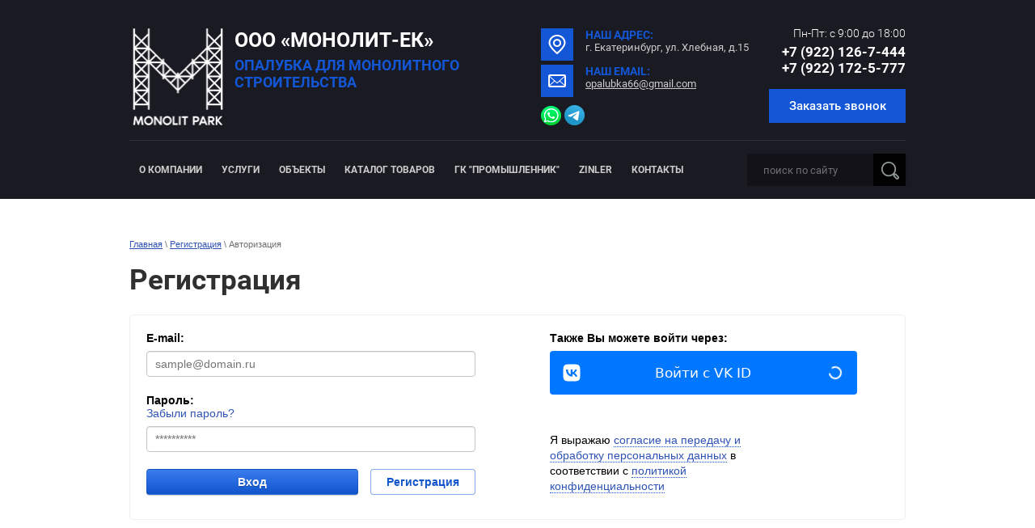

--- FILE ---
content_type: text/html; charset=utf-8
request_url: https://monolit-park.com/user
body_size: 8482
content:
	

	 <!doctype html>
 
<html lang="ru">
	 
	<head>
		 
		<meta charset="utf-8">
		 
		<meta name="robots" content="none"/>
		 <title>Регистрация</title>
<!-- assets.top -->
<meta property="og:type" content="website">
<meta property="og:url" content="https://monolit-park.com/user">
<meta name="twitter:card" content="summary">
<!-- /assets.top -->
 
		<meta name="description" content="Регистрация">
		 
		<meta name="keywords" content="Регистрация">
		 
		<meta name="SKYPE_TOOLBAR" content="SKYPE_TOOLBAR_PARSER_COMPATIBLE">
		<meta name="viewport" content="width=device-width, height=device-height, initial-scale=1.0, maximum-scale=1.0, user-scalable=no">
		 
		<meta name="msapplication-tap-highlight" content="no"/>
		 
		<meta name="format-detection" content="telephone=no">
		 
		<meta http-equiv="x-rim-auto-match" content="none">
		 
		<!--  -->
		<link rel="stylesheet" href="/g/css/styles_articles_tpl.css">
		 
		<link rel="stylesheet" href="/t/v627/images/css/styles.css">
		 
		<link rel="stylesheet" href="/t/v627/images/css/designblock.scss.css">
		 
		<link rel="stylesheet" href="/t/v627/images/css/s3_styles.scss.css">
		 
		<script src="/g/libs/jquery/1.10.2/jquery.min.js"></script>
		 
		<script src="/g/s3/misc/adaptiveimage/1.0.0/adaptiveimage.js"></script>
		 <meta name="yandex-verification" content="589cdf256f18ee11" />

            <!-- 46b9544ffa2e5e73c3c971fe2ede35a5 -->
            <script src='/shared/s3/js/lang/ru.js'></script>
            <script src='/shared/s3/js/common.min.js'></script>
        <link rel='stylesheet' type='text/css' href='/shared/s3/css/calendar.css' /><link rel='stylesheet' type='text/css' href='/shared/highslide-4.1.13/highslide.min.css'/>
<script type='text/javascript' src='/shared/highslide-4.1.13/highslide-full.packed.js'></script>
<script type='text/javascript'>
hs.graphicsDir = '/shared/highslide-4.1.13/graphics/';
hs.outlineType = null;
hs.showCredits = false;
hs.lang={cssDirection:'ltr',loadingText:'Загрузка...',loadingTitle:'Кликните чтобы отменить',focusTitle:'Нажмите чтобы перенести вперёд',fullExpandTitle:'Увеличить',fullExpandText:'Полноэкранный',previousText:'Предыдущий',previousTitle:'Назад (стрелка влево)',nextText:'Далее',nextTitle:'Далее (стрелка вправо)',moveTitle:'Передвинуть',moveText:'Передвинуть',closeText:'Закрыть',closeTitle:'Закрыть (Esc)',resizeTitle:'Восстановить размер',playText:'Слайд-шоу',playTitle:'Слайд-шоу (пробел)',pauseText:'Пауза',pauseTitle:'Приостановить слайд-шоу (пробел)',number:'Изображение %1/%2',restoreTitle:'Нажмите чтобы посмотреть картинку, используйте мышь для перетаскивания. Используйте клавиши вперёд и назад'};</script>
<link rel="icon" href="/favicon.svg" type="image/svg+xml">

<link rel='stylesheet' type='text/css' href='/t/images/__csspatch/1/patch.css'/>

<!--s3_require-->
<link rel="stylesheet" href="/g/basestyle/1.0.1/user/user.css" type="text/css"/>
<link rel="stylesheet" href="/g/basestyle/1.0.1/anketa/anketa.css" type="text/css"/>
<script type="text/javascript" src="/g/s3/lp/lpc.v4/js/lpc-styling.js"></script>
<link rel="stylesheet" href="/g/s3/lp/lpc.v4/css/popup.styles.css" type="text/css"/>
<link rel="stylesheet" href="/g/basestyle/1.0.1/user/user.blue.css" type="text/css"/>
<script type="text/javascript" src="/g/basestyle/1.0.1/user/user.js"></script>
<link rel="stylesheet" href="/g/basestyle/1.0.1/anketa/anketa.blue.css" type="text/css"/>
<script type="text/javascript" src="/g/basestyle/1.0.1/anketa/anketa.js" async></script>
<!--/s3_require-->

		<link href="/g/s3/anketa2/1.0.0/css/jquery-ui.css" rel="stylesheet" type="text/css"/>
		 
		<script src="/g/libs/jqueryui/1.10.0/jquery-ui.min.js" type="text/javascript"></script>
		 		<script src="/g/s3/anketa2/1.0.0/js/jquery.ui.datepicker-ru.js"></script>
		 
		<link rel="stylesheet" href="/g/libs/jquery-popover/0.0.3/jquery.popover.css">
		
		<link rel="stylesheet" href="/t/images/css/seo_styles_main.css">
		 
		<script src="/g/libs/jquery-popover/0.0.3/jquery.popover.min.js" type="text/javascript"></script>
		 
		<script src="/g/s3/misc/form/1.2.0/s3.form.js" type="text/javascript"></script>
		 
		<script src="https://api-maps.yandex.ru/2.1/?lang=ru_RU" type="text/javascript"></script>
		  
		<script type="text/javascript" src="/t/v627/images/js/main.js"></script>
		  
		<!--[if lt IE 10]> <script src="/g/libs/ie9-svg-gradient/0.0.1/ie9-svg-gradient.min.js"></script> <script src="/g/libs/jquery-placeholder/2.0.7/jquery.placeholder.min.js"></script> <script src="/g/libs/jquery-textshadow/0.0.1/jquery.textshadow.min.js"></script> <script src="/g/s3/misc/ie/0.0.1/ie.js"></script> <![endif]-->
		<!--[if lt IE 9]> <script src="/g/libs/html5shiv/html5.js"></script> <![endif]-->
		   
		 
		 		 <link rel="stylesheet" href="/t/v627/images/css/bdr_addons.scss.css">
	</head>
	 
	<body>
		 
		<div class="wrapper editorElement layer-type-wrapper" >
			  <div class="side-panel side-panel-17 widget-type-side_panel editorElement layer-type-widget widget-10" data-layers="['widget-4':['tablet-landscape':'inSide','tablet-portrait':'inSide','mobile-landscape':'inSide','mobile-portrait':'inSide'],'widget-3':['tablet-landscape':'onTop','tablet-portrait':'onTop','mobile-landscape':'onTop','mobile-portrait':'onTop']]" data-phantom="0" data-position="left">
	<div class="side-panel-top">
		<div class="side-panel-button">
			<span class="side-panel-button-icon">
				<span class="side-panel-button-icon-line"></span>
				<span class="side-panel-button-icon-line"></span>
				<span class="side-panel-button-icon-line"></span>
			</span>
		</div>
		<div class="side-panel-top-inner" ></div>
	</div>
	<div class="side-panel-mask"></div>
	<div class="side-panel-content">
		<div class="side-panel-close"></div>		<div class="side-panel-content-inner"></div>
	</div>
</div>   
			<div class="editorElement layer-type-block ui-droppable block-2" >
				<div class="editorElement layer-type-block ui-droppable block-3" >
					<div class="layout layout_center not-columned layout_5_id_9" >
						<div class="editorElement layer-type-block ui-droppable block-5" >
							<a href="http://monolit-park.com" class="sn-logo">
											 
										<img style="width:120px; height:120px" src="/thumb/2/qFJGiJI6OWqvv41XCFKnNg/122r120/d/logo_eng_transpatent_white.png" alt="ООО «МОНОЛИТ-ЕК»">
											 
										</a>
							<div class="layout column layout_14" >
								<div class="editorElement layer-type-block ui-droppable block-7" >
									<div class="site-name-15 widget-8 widget-type-site_name editorElement layer-type-widget">
										 <a href="http://monolit-park.com"> 						 						 						<div class="sn-wrap">  
										 
										   
										<div class="sn-text">
											<div class="align-elem">
												ООО «МОНОЛИТ-ЕК»
											</div>
										</div>
										  
									</div>
									 </a> 
							</div>
							<div class="site-description widget-9 widget-type-site_description editorElement layer-type-widget">
								 
								<div style="font-weight: bold" class="align-elem">
									ОПАЛУБКА ДЛЯ МОНОЛИТНОГО СТРОИТЕЛЬСТВА
								</div>
								 
							</div>
						</div>
					</div>
					<div class="layout column layout_10" >
						<div class="editorElement layer-type-block ui-droppable block-6" >
							<div class="layout column layout_12" >
								       <div class="address-54 widget-29 address-block contacts-block widget-type-contacts_address editorElement layer-type-widget">
        <div class="inner">
            <label class="cell-icon" for="tg54">
                <div class="icon"></div>
            </label>
            <input id="tg54" class="tgl-but" type="checkbox">
            <div class="block-body-drop">
                <div class="cell-text">
                    <div class="title"><div class="align-elem">Наш Адрес:</div></div>
                    <div class="text_body">
                        <div class="align-elem">г. Екатеринбург, ул. Хлебная, д.15</div>
                    </div>
                </div>
            </div>
        </div>
    </div>
    	<div class="email-55 widget-30 email-block contacts-block widget-type-contacts_email editorElement layer-type-widget">
		<div class="inner">
			<label class="cell-icon" for="tg-email-55">
				<div class="icon"></div>
			</label>
			<input id="tg-email-55" class="tgl-but" type="checkbox">
			<div class="block-body-drop">
				<div class="cell-text">
					<div class="title"><div class="align-elem">Наш email:</div></div>
					<div class="text_body">
						<div class="align-elem"><a href="mailto:opalubka66@gmail.com">opalubka66@gmail.com</a></div>
					</div>
				</div>
			</div>
		</div>
	</div>
								  <div class="social">
								  											<a href="https://wa.me/79221267444"><img src="/thumb/2/Jvz-fS_ERfi0kINGB8h5JA/25r25/d/whatsapp_logo.png" alt="whatsapp"></a>
																			<a href="https://t.me/monolit_park"><img src="/thumb/2/d5H6C5mFlzjhRKz3BRfyLA/25r25/d/1430252-3452.png" alt="telegram"></a>
																	  </div>
								  
							</div>
							<div class="layout column layout_11" >
									<div class="phones-12 widget-6 phones-block contacts-block widget-type-contacts_phone editorElement layer-type-widget">
		<div class="inner">
			<label class="cell-icon" for="tg-phones-12">
				<div class="icon"></div>
			</label>
			<input id="tg-phones-12" class="tgl-but" type="checkbox">
			<div class="block-body-drop">
				<div class="cell-text">
					<div class="title"><div class="align-elem">Пн-Пт: с 9:00 до 18:00</div></div>
					<div class="text_body">
						<div class="align-elem">
															<div><a href="tel:+79221267444">+7 (922) 126-7-444</a></div><div><a href="tel:+79221725777">+7 (922) 172-5-777</a></div>													</div>
					</div>
				</div>
			</div>
		</div>
	</div>
								  	<a class="button-11 widget-5 widget-type-button editorElement layer-type-widget" href="#"  data-api-type="popup-form" data-api-url="/-/x-api/v1/public/?method=form/postform&param[form_id]=109613241&param[tpl]=wm.form.popup.tpl&placeholder=title&tit_en=1&sh_err_msg=0&ic_en=0&u_s=/user" data-wr-class="popover-wrap-11"><span>Заказать звонок</span></a>
  
							</div>
						</div>
					</div>
				</div>
				<div class="editorElement layer-type-block ui-droppable block-4" >
					<div class="widget-4 horizontal menu-8 wm-widget-menu widget-type-menu_horizontal editorElement layer-type-widget" data-screen-button="more" data-responsive-tl="button" data-responsive-tp="button" data-responsive-ml="columned" data-more-text="..." data-child-icons="0">
						 
						<div class="menu-button">
							Меню
						</div>
						 
						<div class="menu-scroll">
							   <ul><li class="menu-item"><a href="/about" ><span class="menu-item-text">О компании</span></a></li><li class="menu-item"><a href="/uslugi" ><span class="menu-item-text">Услуги</span></a><ul class="level-2"><li><a href="/arenda-opalubki" >Аренда опалубки</a><ul class="level-3"><li><a href="/opalubka-perekrytiy" >Опалубка перекрытий</a></li><li><a href="/lesa-i-ob-yemnaya-stoyka" >Леса и объемная стойка</a></li><li><a href="/opalubka-sten-i-kolonn" >Опалубка для стен и колонн</a></li><li><a href="/arenda-metallicheskoj-opalubki" >Аренда металлической опалубки</a></li></ul></li><li><a href="/prodazha-opalubki" >Продажа опалубки</a><ul class="level-3"><li><a href="/stal-3-m" >Сталь 3 м</a></li><li><a href="/stal-3-3-m" >Сталь 3,3 м</a></li><li><a href="/stal-1-5-m" >Сталь 1,5 м</a></li><li><a href="/komplektuyushchiye" >Комплектующие для опалубки</a></li><li><a href="/perekrytiya" >Перекрытия</a></li><li><a href="/lesa" >Леса</a></li><li><a href="/metallicheskaya-opalubka" >Металлическая опалубка</a></li><li><a href="/metallicheskaya-opalubka-dlya-fundamenta" >Металлическая опалубка для фундамента</a></li><li><a href="/s-emnaya-opalubka" >Съемная опалубка</a></li><li><a href="/styazhki-dlya-opalubki" >Стяжки для опалубки</a></li></ul></li><li><a href="/vykup-b-u-opalubki" >Выкуп опалубки</a></li><li><a href="/zalivka-betona-v-zimneye-vremya-goda" >Заливка бетона в зимнее время года</a></li><li><a href="/stanki-dlya-gibki-i-rubki-armatury" >Станки для гибки и рубки арматуры</a></li><li><a href="/transformatory" >Трансформаторы</a></li></ul></li><li class="menu-item"><a href="/s-nami-legko" ><span class="menu-item-text">Объекты</span></a></li><li class="menu-item"><a href="/products" ><span class="menu-item-text">Каталог товаров</span></a></li><li class="menu-item"><a href="/promyshlennik" ><span class="menu-item-text">ГК "Промышленник"</span></a></li><li class="menu-item"><a href="/zinler" ><span class="menu-item-text">Zinler</span></a></li><li class="menu-item"><a href="/contacts" ><span class="menu-item-text">Контакты</span></a></li></ul> 
						</div>
						 
					</div>
					  <div class="widget-3 search-7 wm-search widget-type-search editorElement layer-type-widget"
	 data-setting-type="slide"
	 data-setting-animate="1"
	 data-setting-animate_list="1,1,1,1,1"
		>
	<form class="wm-search-inner" method="get" action="/search">
		<input size="1" class="wm-input-default" placeholder="поиск по сайту" type="text" name="search" value="">
		<button class="wm-input-default" type="submit"></button>
	<re-captcha data-captcha="recaptcha"
     data-name="captcha"
     data-sitekey="6LfLhZ0UAAAAAEB4sGlu_2uKR2xqUQpOMdxygQnA"
     data-lang="ru"
     data-rsize="invisible"
     data-type="image"
     data-theme="light"></re-captcha></form>
</div>  
				</div>
			</div>
		</div>
	</div>
	<div class="editorElement layer-type-block ui-droppable block-33" >
		<div class="editorElement layer-type-block ui-droppable block-37" >
			<div class="layout layout_center not-columned layout_78_id_81" >
				<div class="editorElement layer-type-block ui-droppable block-39" >
					 
<div class="widget-51 path widget-type-path editorElement layer-type-widget" data-url="/user"><a href="/">Главная</a> \ <a href="/user">Регистрация</a> \ Авторизация</div> 
					<div class="layout layout_center not-columned layout_center_81_id_84_1" >
						<h1 class="h1 widget-50 widget-type-h1 editorElement layer-type-widget">
							Регистрация
						</h1>
						<article class="content-82 content widget-49 widget-type-content editorElement layer-type-widget">
	
			
			
			
			

					
					
			<style>
				
				.g-notice.g-notice--plain{color: inherit;}
				.g-auth__sideleft.no-social-sidebar{max-width: 100%;}
				
				/*@media (max-width: 1260px){
					.g-form-field__hint--popup{position: relative;top: auto; left: 0; margin: 10px 0 0;max-width: 100%;white-space: normal;}
					.g-form-field__hint--popup:before{
						top: -6px;
						left: 10px;
						transform: rotate(45deg);
					}
				}*/
					
				.g-form-field__hint--popup{position: relative;top: auto; left: 0; margin: 10px 0 0;max-width: 100%;white-space: normal;}
				.g-form-field__hint--popup:before{
					top: -6px;
					left: 10px;
					transform: rotate(45deg);
				}
				
				
				
				.g-auth__fogot-password, .g-auth__personal-note a{
							color: ;}
			</style>
		
					
										


<div class="g-auth-page-block-wr">
		<div class="g-auth-page-block">
		<div class="g-auth-page-block__sideleft">
			<form action="/user/login" method="post">
													<div class="g-form-field g-auth__row">
						<div class="g-form-field__title">
							<label for="login">
								E-mail:
							</label>
						</div>
						<input required class="g-form-control-text" name="login" id="login" placeholder="sample@domain.ru" type="text" value="">
					</div>
					<div class="g-form-field g-auth__row">
						<div class="g-form-field__title">
							<label for="password">Пароль:</label>
							<div class="g-auth__fogot-password-w">
								<a href="/user/forgot_password" class="g-auth__fogot-password">Забыли пароль?</a>
							</div>
						</div>
						<input required class="g-form-control-text" type="password" name="password" id="password" placeholder="**********">
					</div>
					<div class="g-auth__right-container">
						<a href="/user/register" class="g-button g-button--invert">Регистрация</a>
					</div>
					<div class="g-auth__left-container" style="padding: 0;">
						<button style='width:95%' type="submit" class="g-button">Вход</button>
					</div>
							<re-captcha data-captcha="recaptcha"
     data-name="captcha"
     data-sitekey="6LfLhZ0UAAAAAEB4sGlu_2uKR2xqUQpOMdxygQnA"
     data-lang="ru"
     data-rsize="invisible"
     data-type="image"
     data-theme="light"></re-captcha></form>
		</div>
		<div class="g-auth-page-block__sideright">
							
				<div class="g-auth__row" style='margin:0'>
											



	
						<div class="g-form-field__title"><b>Также Вы можете войти через:</b></div>
			<div class="g-social">
																												<div class="g-social__row">
								<a href="/users/hauth/start/vkontakte" class="g-social__item g-social__item--vk-large" rel="nofollow">Vkontakte</a>
							</div>
																
			</div>
			
		
	
			<div class="g-auth__personal-note">
									
			
			 

												Я выражаю <a href="/user?mode=agreement" target="_blank">согласие на передачу и обработку персональных данных</a> в соответствии с <a href="/user?mode=policy" target="_blank">политикой конфиденциальности</a>
				
					</div>
										</div>
				
				
									</div>
								</div>
</div>
					
		
</article>
					</div>
				</div>
			</div>
		</div>
	</div>
	<div class="editorElement layer-type-block ui-droppable block-23" >
		<div class="editorElement layer-type-block ui-droppable block-24" >
			<div class="widget-32 map-57 widget-type-map editorElement layer-type-widget">
								    <script src="/t/v627/images/js/map_page.js"></script>
				    				        <script src="https://api-maps.yandex.ru/2.0-stable/?load=package.full&lang=ru" type="text/javascript"></script>
				    								
								    <script type="text/javascript">
				        mjsMap({data: [{name: "Наш офис", coords: "56.79586589, 60.72967950", desc: ""}],zoom: "9",center: "56.79586589, 60.72967950",type: "",id: 'map-bottom'})
				    </script>
								
				<div id="map-bottom" style="height: 430px"></div>
			</div>
						<div class="layout layout_center not-columned layout_center_52_id_57_1" >
							<div class="editorElement layer-type-block ui-droppable block-25" >
					      <div class="address-54 widget-29 address-block contacts-block widget-type-contacts_address editorElement layer-type-widget">
        <div class="inner">
            <label class="cell-icon" for="tg54">
                <div class="icon"></div>
            </label>
            <input id="tg54" class="tgl-but" type="checkbox">
            <div class="block-body-drop">
                <div class="cell-text">
                    <div class="title"><div class="align-elem">Наш Адрес:</div></div>
                    <div class="text_body">
                        <div class="align-elem">г. Екатеринбург, ул. Хлебная, д.15</div>
                    </div>
                </div>
            </div>
        </div>
    </div>
    	<div class="email-55 widget-30 email-block contacts-block widget-type-contacts_email editorElement layer-type-widget">
		<div class="inner">
			<label class="cell-icon" for="tg-email-55">
				<div class="icon"></div>
			</label>
			<input id="tg-email-55" class="tgl-but" type="checkbox">
			<div class="block-body-drop">
				<div class="cell-text">
					<div class="title"><div class="align-elem">Наш email:</div></div>
					<div class="text_body">
						<div class="align-elem"><a href="mailto:opalubka66@gmail.com">opalubka66@gmail.com</a></div>
					</div>
				</div>
			</div>
		</div>
	</div>
    	<div class="phones-56 widget-31 phones-block contacts-block widget-type-contacts_phone editorElement layer-type-widget">
		<div class="inner">
			<label class="cell-icon" for="tg-phones-56">
				<div class="icon"></div>
			</label>
			<input id="tg-phones-56" class="tgl-but" type="checkbox">
			<div class="block-body-drop">
				<div class="cell-text">
					<div class="title"><div class="align-elem">Пн-Пт: с 9:00 до 18:00</div></div>
					<div class="text_body">
						<div class="align-elem">
															<div><a href="tel:+79221267444">+7 (922) 126-7-444</a></div><div><a href="tel:+79221725777">+7 (922) 172-5-777</a></div>													</div>
					</div>
				</div>
			</div>
		</div>
	</div>
  
				</div>
						</div>
		</div>
		<div class="editorElement layer-type-block ui-droppable block-26" >
			<div class="layout layout_center not-columned layout_58_id_62" >
				<div class="editorElement layer-type-block ui-droppable block-28" >
					<div class="layout column layout_64" >
						<div class="widget-36 horizontal menu-64 wm-widget-menu widget-type-menu_horizontal editorElement layer-type-widget" data-screen-button="more" data-responsive-tl="button" data-responsive-tp="button" data-responsive-ml="columned" data-more-text="..." data-child-icons="0">
							 
							<div class="menu-button">
								Меню
							</div>
							 
							<div class="menu-scroll">
								     <ul><li class="menu-item"><a href="/about" ><span class="menu-item-text">О компании</span></a></li><li class="delimiter"></li><li class="menu-item"><a href="/uslugi" ><span class="menu-item-text">Услуги</span></a></li><li class="delimiter"></li><li class="menu-item"><a href="/s-nami-legko" ><span class="menu-item-text">Объекты</span></a></li><li class="delimiter"></li><li class="menu-item"><a href="/products" ><span class="menu-item-text">Каталог товаров</span></a></li><li class="delimiter"></li><li class="menu-item"><a href="/promyshlennik" ><span class="menu-item-text">ГК "Промышленник"</span></a></li><li class="delimiter"></li><li class="menu-item"><a href="/zinler" ><span class="menu-item-text">Zinler</span></a></li><li class="delimiter"></li><li class="menu-item"><a href="/contacts" ><span class="menu-item-text">Контакты</span></a></li></ul> 
							</div>
							 
						</div>
					</div>
					<div class="layout column layout_74" >
						              <div class="up-74 widget-42 up_button widget-type-button_up editorElement layer-type-widget" data-speed="900">
			<div class="icon"></div>
		</div>          
					</div>
				</div>
				<div class="editorElement layer-type-block ui-droppable block-27" >
					<div class="layout column layout_61" >
						<div class="site-copyright widget-34 widget-type-site_copyright editorElement layer-type-widget">
							 
							<div class="align-elem">
								   Copyright &copy; 2017 - 2026  
								<br />
								 
							</div>
							 
						</div>
					</div>
					<div class="layout column layout_75" >
						<div class="site-counters widget-43 widget-type-site_counters editorElement layer-type-widget">
							 <!-- Yandex.Metrika informer -->
<a href="https://metrika.yandex.ru/stat/?id=92388080&amp;from=informer"
target="_blank" rel="nofollow"><img src="https://informer.yandex.ru/informer/92388080/3_1_FFFFFFFF_EFEFEFFF_0_pageviews"
style="width:88px; height:31px; border:0;" alt="Яндекс.Метрика" title="Яндекс.Метрика: данные за сегодня (просмотры, визиты и уникальные посетители)" class="ym-advanced-informer" data-cid="92388080" data-lang="ru" /></a>
<!-- /Yandex.Metrika informer -->

<!-- Yandex.Metrika counter -->
<script type="text/javascript" >
   (function(m,e,t,r,i,k,a){m[i]=m[i]||function(){(m[i].a=m[i].a||[]).push(arguments)};
   m[i].l=1*new Date();
   for (var j = 0; j < document.scripts.length; j++) {if (document.scripts[j].src === r) { return; }}
   k=e.createElement(t),a=e.getElementsByTagName(t)[0],k.async=1,k.src=r,a.parentNode.insertBefore(k,a)})
   (window, document, "script", "https://mc.yandex.ru/metrika/tag.js", "ym");

   ym(92388080, "init", {
        clickmap:true,
        trackLinks:true,
        accurateTrackBounce:true,
        webvisor:true
   });
</script>
<noscript><div><img src="https://mc.yandex.ru/watch/92388080" style="position:absolute; left:-9999px;" alt="" /></div></noscript>
<!-- /Yandex.Metrika counter -->

<!-- Google tag (gtag.js) -->
<script async src="https://www.googletagmanager.com/gtag/js?id=G-T772ES7LFG"></script>
<script>
  window.dataLayer = window.dataLayer || [];
  function gtag(){dataLayer.push(arguments);}
  gtag('js', new Date());

  gtag('config', 'G-T772ES7LFG');
</script>
<!--__INFO2026-01-24 01:57:43INFO__-->
 
						</div>
					</div>
					<div class="layout column layout_60" >
						<div class="mega-copyright widget-33 widget-type-mega_copyright editorElement layer-type-widget">
							<a href="/politika" >Политика конфиденциальности</a> | <a href="/soglasie" >Обработка персональных данных</a> | <span style='font-size:14px;' class='copyright'><!--noindex-->Поддержка. <span style="text-decoration:underline; cursor: pointer;" onclick="javascript:window.open('https://megagr'+'oup.ru/?utm_referrer='+location.hostname)" class="copyright">Разработка сайтов</span> в Megagroup.<!--/noindex--></span>
						</div>
					</div>
				</div>
			</div>
		</div>
	</div>
</div>

<!-- assets.bottom -->
<!-- </noscript></script></style> -->
<script src="/my/s3/js/site.min.js?1769082895" ></script>
<script src="https://cp.onicon.ru/loader/5b054945b887ee34388b456a.js" data-auto async></script>
<script >/*<![CDATA[*/
var megacounter_key="de8b6ee278707cb2846aeeb84aef8064";
(function(d){
    var s = d.createElement("script");
    s.src = "//counter.megagroup.ru/loader.js?"+new Date().getTime();
    s.async = true;
    d.getElementsByTagName("head")[0].appendChild(s);
})(document);
/*]]>*/</script>
<script >/*<![CDATA[*/
$ite.start({"sid":1886913,"vid":1898559,"aid":2234224,"stid":4,"cp":21,"active":true,"domain":"monolit-park.com","lang":"ru","trusted":false,"debug":false,"captcha":3,"onetap":[{"provider":"vkontakte","provider_id":"51976383","code_verifier":"FYjYzNmOMMYk1kT11YTk0TDyNUMO2WW1MAMDNGFUxWZ"}]});
/*]]>*/</script>
<!-- /assets.bottom -->
</body>
 
</html>

--- FILE ---
content_type: text/css
request_url: https://monolit-park.com/t/v627/images/css/styles.css
body_size: 15614
content:
@import "fonts.css";
html{font-family:sans-serif;-ms-text-size-adjust:100%;-webkit-text-size-adjust:100%;}body{margin:0;background: #fff;}body::before{content:""; height: 1px; display: block; margin-top: -1px;}article,aside,details,figcaption,figure,footer,header,hgroup,main,menu,nav,section,summary{display:block}audio,canvas,progress,video{display:inline-block;vertical-align:baseline}audio:not([controls]){display:none;height:0}[hidden],template{display:none}a{background-color:transparent;color:inherit;}a:active,a:hover{outline:0}abbr[title]{border-bottom:1px dotted}b,strong{font-weight:bold}dfn{font-style:italic}h1{margin: 0; font-size: inherit; font-weight: inherit;}mark{background:#ff0;color:#000}small{font-size:80%}sub,sup{font-size:75%;line-height:0;position:relative;vertical-align:baseline}sup{top:-0.5em}sub{bottom:-0.25em}img{border:0}svg:not(:root){overflow:hidden}figure{margin:1em 40px}hr{box-sizing:content-box;height:0}pre{overflow:auto}code,kbd,pre,samp{font-family:monospace,monospace;font-size:1em}button,input,optgroup,select,textarea{color:#000;font:inherit;margin:0}button{overflow:visible}button,select{text-transform:none}button,html input[type="button"],input[type="reset"],input[type="submit"]{-webkit-appearance:button;cursor:pointer}button[disabled],html input[disabled]{cursor:default}button::-moz-focus-inner,input::-moz-focus-inner{border:0;padding:0}input{line-height:normal}input[type="checkbox"],input[type="radio"]{box-sizing:border-box;padding:0}input[type="number"]::-webkit-inner-spin-button,input[type="number"]::-webkit-outer-spin-button{height:auto}input[type="search"]{-webkit-appearance:textfield;box-sizing:content-box}input[type="search"]::-webkit-search-cancel-button,input[type="search"]::-webkit-search-decoration{-webkit-appearance:none}fieldset{border:1px solid silver;margin:0 2px;padding:.35em .625em .75em}legend{border:0;padding:0}textarea{overflow:auto}optgroup{font-weight:bold}table{border-collapse:collapse;border-spacing:0}
body.noscroll {overflow: hidden !important;}
.removed, .hidden { display: none !important;}
.editorElement, .layout {
	box-sizing: border-box;
	padding-top: .02px;
	padding-bottom: .02px;
}
.editorElement { word-wrap: break-word; overflow-wrap: break-word;}
.vertical-middle {white-space: nowrap;}
.vertical-middle>* {white-space: normal;display: inline-block;vertical-align: middle;}
.vertical-middle::after {height: 100%;width: 0;display: inline-block;vertical-align: middle;content: "";}
.wrapper {margin: 0 auto;height: auto !important;height: 100%;min-height: 100%;min-height: 100vh;overflow: hidden;max-width: 100%;}
.wrapper > * { max-width: 100%; }
.editorElement .removed+.delimiter, .editorElement .delimiter:first-child {display: none;}
.wm-input-default {border: none; background: none; padding: 0;}
/* tooltip */
@keyframes show_hide {
	0% { left:85%; opacity: 0; width: auto; height: auto; padding: 5px 10px; font-size: 12px;}
	20% { left: 100%; opacity: 1; width: auto; height: auto; padding: 5px 10px; font-size: 12px;}
	100% { left: 100%; opacity: 1; width: auto; height: auto; padding: 5px 10px; font-size: 12px;}
}
@keyframes show_hide_after {
	0% {width: 5px; height: 5px;}
	100% {width: 5px; height: 5px;}
}
/* tooltip for horizontal */
@keyframes horizontal_show_hide {
	0% { top:95%; opacity: 0; width: 100%; height: auto; padding: 5px 10px; font-size: 12px;}
	20% { top: 100%; opacity: 1; width: 100%; height: auto; padding: 5px 10px; font-size: 12px;}
	100% { top: 100%; opacity: 1; width: 100%; height: auto; padding: 5px 10px; font-size: 12px;}
}
.wm-tooltip {display: none;position: absolute;z-index:100;top: 100%;left: 0;background: #FBFDDD;color: #CA3841;padding: 5px 10px;border-radius: 3px;box-shadow: 1px 2px 3px rgba(0,0,0,.3); white-space: normal; box-sizing: border-box;}
.wm-tooltip::after {content: "";font-size: 0;background: inherit;width: 5px;height: 5px;position: absolute;top: 0;left: 50%;margin: -2px 0 0;box-shadow: 0 1px 0 rgba(0,0,0,.1), 0 2px 0 rgba(0,0,0,.1);transform: rotate(45deg);}
.error .wm-tooltip {display: block;padding: 0;font-size: 0;animation: horizontal_show_hide 4s;}
.error .wm-tooltip::after {left:50%; top:0; margin: -2px 0 0; box-shadow: 0 -1px 0 rgba(0,0,0,.1), 0 -2px 0 rgba(0,0,0,.1); width: 0;height: 0;animation: show_hide_after 4s;}
.horizontal_mode .wm-tooltip {top: 100%; left: 0; width: 100%; white-space: normal; margin: 5px 0 0; text-align: center;}
.horizontal_mode .wm-tooltip::after {left: 50%; top: 0; margin: -2px 0 0; box-shadow: 0 -1px 0 rgba(0,0,0,.1), 0 -2px 0 rgba(0,0,0,.1);}
.error .horizontal_mode .wm-tooltip, .horizontal_mode .error .wm-tooltip {animation: horizontal_show_hide 4s;}
@media all and (max-width: 960px) {

	.wm-tooltip {top: 100%; left: 0; width: 100%; white-space: normal; margin: 5px 0 0; text-align: center;}
	.wm-tooltip::after {left: 50%; top: 0; margin: -2px 0 0; box-shadow: 0 -1px 0 rgba(0,0,0,.1), 0 -2px 0 rgba(0,0,0,.1);}
	.error .wm-tooltip {animation: horizontal_show_hide 4s;}
}
table.table0 td, table.table1 td, table.table2 td, table.table2 th {
	padding:5px;
	border:1px solid #dedede;
	vertical-align:top;
}
table.table0 td { border:none; }
table.table2 th {
	padding:8px 5px;
	background:#eb3c3c;
	border:1px solid #dedede;
	font-weight:normal;
	text-align:left;
	color:#fff;
}
.for-mobile-view { overflow: auto; }
.side-panel,
.side-panel-button,
.side-panel-mask,
.side-panel-content { display: none;}

.align-elem{
	flex-grow:1;
	max-width:100%;
}

html.mobile div{
	background-attachment: scroll;
}

.ui-datepicker {font-size: 14px !important; z-index: 999999 !important;}
body { background: #ffffff;}
.wrapper { position: relative; font-family: Arial, Helvetica, sans-serif; text-align: center; font-size: 12px; color: #000000; font-style: normal; line-height: 1.2; letter-spacing: 0; text-transform: none; text-decoration: none; display: block; -webkit-flex-direction: column; -moz-flex-direction: column; flex-direction: column;}
.block-2 { margin: 0; position: relative; top: 0; left: 0; width: auto; min-height: 0; background: rgba(0,0,0,0); z-index: 3; text-align: left; right: 0; display: block; -webkit-flex-direction: column; -moz-flex-direction: column; flex-direction: column; text-decoration: none;}
.block-3 .layout_5_id_9 { display: -webkit-flex; display: flex; -webkit-flex-direction: column; -moz-flex-direction: column; flex-direction: column; -webkit-flex: 1 0 0px; -moz-flex: 1 0 0px; flex: 1 0 0px; margin-top: 0; margin-left: auto; margin-right: auto; width: 960px;}
.block-3 { margin: 0; border: none; position: relative; top: 0; left: 0; width: auto; min-height: 0; background: #1a1a23; z-index: 2; right: 0; -webkit-border-radius: none; -moz-border-radius: none; border-radius: none; display: block; text-decoration: none;}
.block-4 { margin: 0; position: relative; top: 0; left: 0; width: auto; min-height: 0; z-index: 2; display: block; right: 0; -webkit-flex-direction: column; -moz-flex-direction: column; flex-direction: column;}
.widget-3 { margin: -47px 0 16px 764px; border: none; position: relative; font-size: 0; text-indent: 0; text-decoration: none; top: 0; left: 0; z-index: 2; box-sizing: border-box; display: -webkit-flex; display: flex; width: 196px; min-height: 40px; background: rgba(0,0,0,0.3); -webkit-border-radius: 3px; -moz-border-radius: 3px; border-radius: 3px; right: auto; -webkit-justify-content: flex-start; -moz-justify-content: flex-start; justify-content: flex-start; visibility: hidden; padding-left: 10px; padding-right: 0;}

.widget-3.search-7 {visibility: visible !important;}
.search-7 input { max-width: 100% !important; opacity: 1 !important;}

.search-7 form { box-sizing: border-box; display: -webkit-flex; display: flex; -webkit-flex: 1 0 auto; -moz-flex: 1 0 auto; flex: 1 0 auto; -webkit-align-items: center; -moz-align-items: center; align-items: center; -webkit-justify-content: flex-end; -moz-justify-content: flex-end; justify-content: flex-end;}
.search-7 input { padding: 10px 4px 10px 10px; margin: 0; box-sizing: border-box; vertical-align: top; font-size: 13px; -webkit-flex: 1 0 auto; -moz-flex: 1 0 auto; flex: 1 0 auto; outline: none; min-height: 34px; width: 0; height: 0; max-width: 100%; font-family: Roboto, sans-serif; color: #ffffff; line-height: 1.2; letter-spacing: 0; text-transform: none; text-decoration: none; text-align: left; text-indent: 0; -webkit-appearance: none;}
.search-7 button { padding: 3px 4px; margin: 0 0 0 5px; border: none; box-sizing: border-box; vertical-align: top; background: url("../images/Untitled-3_19.png?1496224091998") left 50% top 50% / auto auto no-repeat rgba(0,0,0,0.9); font-size: 14px; outline: none; min-width: 24px; min-height: 40px; position: relative; z-index: 1; color: #000000; line-height: 1.2; letter-spacing: 0; text-transform: none; text-decoration: none; width: 40px; -webkit-box-shadow: 1px 0px 0px  rgba(0,0,0,0.1); -moz-box-shadow: 1px 0px 0px  rgba(0,0,0,0.1); box-shadow: 1px 0px 0px  rgba(0,0,0,0.1); -webkit-border-radius: 0; -moz-border-radius: 0; border-radius: 0; visibility: visible; text-align: left; text-indent: 0; -webkit-appearance: none;}
.search-7 button span { box-sizing: border-box; display: inline-block; min-width: 14px;}
.search-7 input:focus { outline: none;}
.search-7 button:focus { outline: none;}
.search-7 .slide_search { -webkit-transition: 0.5s; -moz-transition: 0.5s; -o-transition: 0.5s; -ms-transition: 0.5s; transition: 0.5s;}
.search-7 ::-webkit-input-placeholder { color: rgba(255,255,255,0.4);}
.search-7 ::-moz-placeholder { color: rgba(255,255,255,0.4);}
.search-7 :-ms-input-placeholder { color: rgba(255,255,255,0.4);}
.widget-4 { padding: 15px 200px 5px 0; margin: 0; position: relative; top: 0; left: 0; z-index: 1; box-sizing: border-box; display: -webkit-flex; display: flex; width: auto; right: 0; -webkit-justify-content: flex-start; -moz-justify-content: flex-start; justify-content: flex-start; -webkit-box-shadow: inset 0px 1px 0px  0px rgba(255, 255, 255, 0.1); -moz-box-shadow: inset 0px 1px 0px  0px rgba(255, 255, 255, 0.1); box-shadow: inset 0px 1px 0px  0px rgba(255, 255, 255, 0.1); min-height: 40px;}
.menu-8 .menu-button { box-sizing: border-box; display: none; position: absolute; left: 100%; top: 0; width: 50px; min-height: 50px; padding: 10px 15px; background: #333; color: #fff; font-size: 17px;}
.menu-8 .menu-scroll { display: -webkit-flex; display: flex; width: 100%; -webkit-justify-content: inherit; -moz-justify-content: inherit; justify-content: inherit;}
.menu-8 .menu-scroll > ul { padding: 0; margin: 0; list-style: none; box-sizing: border-box; display: -webkit-flex; display: flex; flex-flow: row wrap; width: 100%; -webkit-justify-content: flex-start; -moz-justify-content: flex-start; justify-content: flex-start; -webkit-align-items: flex-start; -moz-align-items: flex-start; align-items: flex-start;}
.menu-8 .menu-scroll > ul > li.home-button > a { padding: 5px 15px; margin: 2px; cursor: pointer; display: -webkit-flex; display: flex; background: url("../images/lib_336601_new_project32_06 (8).png") left 50% top 50% / auto auto no-repeat; box-sizing: border-box; text-decoration: none; color: #000; font-size: 0; line-height: 1.4; -webkit-align-items: center; -moz-align-items: center; align-items: center; -webkit-justify-content: flex-start; -moz-justify-content: flex-start; justify-content: flex-start; text-indent: 0; font-style: normal; letter-spacing: 0; text-transform: none;}
.menu-8 .menu-scroll > ul > li.home-button > a:hover, 
.menu-8 .menu-scroll > ul > li.home-button > a.hover, 
.menu-8 .menu-scroll > ul > li.home-button > a.active { background: url("../images/lib_336601_new_project32_06 (11).png") left 50% top 50% / auto auto no-repeat;}
.menu-8 .menu-scroll > ul > li.delimiter { margin: auto 2px; -webkit-border-radius: 10px; -moz-border-radius: 10px; border-radius: 10px; height: 0; width: 10px; min-height: 10px; background: #d6d6d6; box-sizing: border-box;}
.menu-8 .menu-scroll > ul > li.menu-item { padding: 0; margin: 0; display: -webkit-flex; display: flex; -webkit-flex: 0 1 auto; -moz-flex: 0 1 auto; flex: 0 1 auto; box-sizing: border-box; position: relative; -webkit-flex-grow: 0; -moz-flex-grow: 0; flex-grow: 0; width: auto;}
.menu-8 .menu-scroll > ul ul { padding: 5px; margin: 0; border: none; position: absolute; top: 100%; left: 0; background: rgba(26,26,35,0.9); list-style: none; width: 200px; display: none; z-index: 10; box-sizing: border-box; align-self: auto; -webkit-border-radius: 4px; -moz-border-radius: 4px; border-radius: 4px;}
.menu-8 .menu-scroll > ul ul > li { padding: 0; margin: 0; display: block; position: relative;}
.menu-8 .menu-scroll > ul ul > li > a { padding: 10px 10px 10px 15px; border: none; cursor: pointer; display: block; background: transparent; -webkit-border-radius: none; -moz-border-radius: none; border-radius: none; box-sizing: border-box; text-decoration: none; color: #ffffff; font-size: 14px; line-height: 1.4; font-family: Roboto, sans-serif; font-style: normal; letter-spacing: 0; text-transform: none; margin-top: 5px; margin-bottom: 5px; text-indent: 0; width: auto; position: relative;}
.menu-8 .menu-scroll > ul ul > li > a:hover, 
.menu-8 .menu-scroll > ul ul > li > a.hover, 
.menu-8 .menu-scroll > ul ul > li > a.active { background: rgba(0,0,0,0.5); -webkit-border-radius: 2px; -moz-border-radius: 2px; border-radius: 2px; color: #1357d6; font-weight: normal;}
.menu-8 .menu-scroll > ul > li.more-button .menu-item-image { display: none;}
.menu-8 .menu-scroll > ul ul > li.delimiter { box-sizing: border-box; margin-top: 3px; margin-bottom: 3px; min-height: 2px; height: auto; width: auto; background: #999999;}
.menu-8 .menu-scroll > ul ul ul { position: absolute; left: 100%; top: 0; display: none;}
.menu-8 .menu-scroll > ul > li.menu-item > a { padding: 7px 12px; margin: 2px 0; border: none; cursor: pointer; display: -webkit-flex; display: flex; box-sizing: border-box; text-decoration: none; color: #cccccc; font-size: 12px; line-height: 1.4; -webkit-align-items: center; -moz-align-items: center; align-items: center; width: auto; font-family: Roboto, sans-serif; font-style: normal; letter-spacing: 0; -webkit-justify-content: flex-start; -moz-justify-content: flex-start; justify-content: flex-start; text-align: flex-start; text-transform: uppercase; font-weight: bold; align-self: auto; background: transparent; -webkit-border-radius: none; -moz-border-radius: none; border-radius: none; text-indent: 0; -webkit-flex-grow: 1; -moz-flex-grow: 1; flex-grow: 1; position: relative; -webkit-flex-direction: row; -moz-flex-direction: row; flex-direction: row; min-height: 40px;}
.menu-8 .menu-scroll > ul > li.menu-item > a:hover, 
.menu-8 .menu-scroll > ul > li.menu-item > a.hover, 
.menu-8 .menu-scroll > ul > li.menu-item > a.active { color: #ffffff; background: rgba(0,0,0,0.5); -webkit-border-radius: 4px; -moz-border-radius: 4px; border-radius: 4px;}
.menu-8 .menu-scroll > ul > li.menu-item > a .menu-item-image { box-sizing: border-box; display: -webkit-flex; display: flex; -webkit-flex-shrink: 0; -moz-flex-shrink: 0; flex-shrink: 0; margin-right: 5px; font-size: 0; line-height: 0; text-align: center; -webkit-justify-content: center; -moz-justify-content: center; justify-content: center; min-height: 40px; width: 40px; overflow: hidden;}
.menu-8 .menu-scroll > ul > li.menu-item > a img { margin: auto; box-sizing: border-box; max-width: 100%; height: auto; width: auto;}
.menu-8 .menu-scroll > ul > li.menu-item > a .menu-item-text { box-sizing: border-box; -webkit-flex-grow: 1; -moz-flex-grow: 1; flex-grow: 1;}
.menu-8 .menu-scroll > ul > li.home-button { box-sizing: border-box; display: -webkit-flex; display: flex;}
.menu-8 .menu-scroll > ul > li.more-button { display: -webkit-flex; display: flex; margin-left: auto; position: relative;}
.menu-8 .menu-scroll > ul > li.more-button > a { padding: 5px 10px; margin: 2px auto 2px 0; cursor: pointer; display: -webkit-flex; display: flex; box-sizing: border-box; text-decoration: none; color: #fff; font-size: 16px; line-height: 1.4; -webkit-align-items: center; -moz-align-items: center; align-items: center; font-family: Roboto, sans-serif; font-style: normal; letter-spacing: 0; text-transform: none; -webkit-justify-content: flex-start; -moz-justify-content: flex-start; justify-content: flex-start; text-indent: 0;}
.menu-8 .menu-scroll > ul > li.more-button > ul { left: auto; right: 0;}
.menu-8 .menu-scroll > ul > li.more-button.disabled { display: none;}
.menu-8 .menu-scroll > ul > li.menu-item > a .has-child-icon { position: absolute; top: 50%; right: 0; margin-top: -6px; margin-right: 5px; width: 12px; background: #000000; min-height: 12px;}
.menu-8 .menu-scroll > ul > li.menu-item > a .has-child-icon strong { display: block; width: 12px; height: 12px; background: #000000;}
.menu-8 .menu-scroll > ul ul > li > a .has-child-icon { position: absolute; top: 50%; right: 0; margin-top: -6px; margin-right: 5px; width: 12px; background: #000000; min-height: 12px;}
.menu-8 .menu-scroll > ul ul > li > a .has-child-icon strong { display: block; width: 12px; height: 12px; background: #000000;}
.block-5 .layout_10 { display: -webkit-flex; display: flex; -webkit-flex-direction: column; -moz-flex-direction: column; flex-direction: column; min-width: 50%; align-items: flex-end;}
.block-5 .layout_14 { display: -webkit-flex; display: flex; -webkit-flex-direction: column; -moz-flex-direction: column; flex-direction: column; margin-left: 10px;}
.block-5 { margin: 0; border: none; position: relative; top: 0; left: 0; width: auto; min-height: 0; z-index: 1; right: 0; -webkit-border-radius: none; -moz-border-radius: none; border-radius: none; display: -webkit-flex; display: flex; font-size: 14px; text-decoration: none; -webkit-justify-content: flex-start; -moz-justify-content: flex-start; justify-content: flex-start; text-align: flex-start; text-indent: 0; padding-top: 35px; padding-bottom: 5px; -webkit-flex-direction: row; -moz-flex-direction: row; flex-direction: row;}
.block-6 .layout_11 { display: -webkit-flex; display: flex; -webkit-flex-direction: column; -moz-flex-direction: column; flex-direction: column; align-items: flex-end;}
.block-6 .layout_12 { display: -webkit-flex; display: flex; -webkit-flex-direction: column; -moz-flex-direction: column; flex-direction: column;}
.block-6 { margin: 0 0 auto 210px; border: none; position: relative; top: 0; left: 0; width: 380px; min-height: 0; z-index: 2; display: -webkit-flex; display: flex; text-decoration: none; right: 0; -webkit-justify-content: flex-start; -moz-justify-content: flex-start; justify-content: flex-start; text-align: left; -webkit-flex-direction: row; -moz-flex-direction: row; flex-direction: row; -webkit-border-radius: none; -moz-border-radius: none; border-radius: none;}
.widget-5 { padding: 12px 10px; margin: 0 0 auto 25px; position: relative; font-family: Roboto, sans-serif; font-size: 15px; color: #ffffff; text-align: center; text-decoration: none; top: 0; left: 0; z-index: 3; box-sizing: border-box; width: 169px; min-height: 40px; display: -webkit-flex; display: flex; background: linear-gradient(#1357d6, #1357d6), none; -webkit-align-items: center; -moz-align-items: center; align-items: center; -webkit-border-radius: 0; -moz-border-radius: 0; border-radius: 0; -webkit-justify-content: center; -moz-justify-content: center; justify-content: center; -webkit-box-shadow: 0 0 0 transparent; -moz-box-shadow: 0 0 0 transparent; box-shadow: 0 0 0 transparent; font-weight: 500;}
.widget-5:hover, 
.widget-5.hover, 
.widget-5.active { background: none, none; -webkit-box-shadow: inset 0px 0px 0px  2px #1357d6; -moz-box-shadow: inset 0px 0px 0px  2px #1357d6; box-shadow: inset 0px 0px 0px  2px #1357d6;}
.widget-5:active, 
.widget-5.active { background: linear-gradient(rgba(0, 0, 0, 0.07), rgba(0, 0, 0, 0.07)), repeating-linear-gradient(to bottom right,#1357d6 0%,#1357d6 100%); -webkit-box-shadow: 0 0 0 transparent; -moz-box-shadow: 0 0 0 transparent; box-shadow: 0 0 0 transparent;}
.button-11 > * { box-sizing: border-box; display: block; text-overflow: ellipsis; overflow: hidden;}.popover-wrap-11 .popover-body { padding: 20px 40px 32px; border: 1px solid #b7b7b7; -webkit-border-radius: 5px; -moz-border-radius: 5px; border-radius: 5px; -webkit-box-shadow: 0 1px 4px rgba(0, 0, 0, 0.7); -moz-box-shadow: 0 1px 4px rgba(0, 0, 0, 0.7); box-shadow: 0 1px 4px rgba(0, 0, 0, 0.7); position: relative; display: inline-block; width: 270px; box-sizing: border-box; vertical-align: middle; background: #fff; text-align: left; font-size: 12px; max-width: 100%;}
.popover-wrap-11 .popover-body .s3_button_large { padding: 12px 30px; border: none; -webkit-border-radius: 0; -moz-border-radius: 0; border-radius: 0; -webkit-box-shadow: 0 0 0 transparent; -moz-box-shadow: 0 0 0 transparent; box-shadow: 0 0 0 transparent; font-size: 16px; font-weight: normal; box-sizing: border-box; line-height: 1.2; cursor: pointer; text-align: center; font-family: Roboto, sans-serif; color: #ffffff; font-style: normal; letter-spacing: 0; text-transform: none; text-decoration: none; background: #1357d6; text-indent: 0; margin-top: 10px; -webkit-appearance: none; min-width: 25px; min-height: 25px; -webkit-justify-content: flex-start; -moz-justify-content: flex-start; justify-content: flex-start;}
.popover-wrap-11 .popover-body .s3_button_large:hover, 
.popover-wrap-11 .popover-body .s3_button_large.hover, 
.popover-wrap-11 .popover-body .s3_button_large.active { -webkit-box-shadow: inset 0px 0px 0px  2px #ff7f00; -moz-box-shadow: inset 0px 0px 0px  2px #ff7f00; box-shadow: inset 0px 0px 0px  2px #ff7f00; color: #000000; background: transparent;}
.popover-wrap-11 .popover-body .s3_button_large:active, 
.popover-wrap-11 .popover-body .s3_button_large.active { -webkit-box-shadow: inset 0px 0px 0px  2px #ed7300; -moz-box-shadow: inset 0px 0px 0px  2px #ed7300; box-shadow: inset 0px 0px 0px  2px #ed7300; color: #ffffff; background: #ed7300;}
.popover-wrap-11 .popover-body .s3_form_field_title { margin-top: 20px; color: #696969; box-sizing: border-box; font-family: Arial, Helvetica, sans-serif; text-align: left; text-indent: 0; font-size: 12px; font-style: normal; line-height: 1.2; letter-spacing: 0; text-transform: none; text-decoration: none; margin-bottom: 10px;}
.popover-wrap-11 .popover-body .s3_form_item { margin-top: 5px; margin-bottom: 5px; box-sizing: border-box; text-align: left;}
.popover-wrap-11 .popover-body .s3_message { padding: 12px; border: 1px solid #e1c893; display: table; margin-top: 1em; margin-bottom: 1em; background: #f0e4c9; color: #333; box-sizing: border-box; -moz-box-shadow: 0 2px 6px rgba(0,0,0,.45), inset 0 1px 0 rgba(255,255,255,.75); -webkit-box-shadow: 0 2px 6px rgba(0,0,0,.45), inset 0 1px 0 rgba(255,255,255,.75); box-shadow: 0 2px 6px rgba(0,0,0,.45), inset 0 1px 0 rgba(255,255,255,.75);}
.popover-wrap-11 .popover-body .s3_required { color: red; font-family: Arial, Helvetica, sans-serif; font-style: normal; line-height: 1.2; letter-spacing: 0; text-align: left; text-transform: none; text-decoration: none; font-size: 12px;}
.popover-wrap-11 .popover-body textarea { padding: 7px 8px; border: 1px solid #ccc; max-width: 100%; box-sizing: border-box; -webkit-border-radius: 4px; -moz-border-radius: 4px; border-radius: 4px; width: 100%; -webkit-appearance: none;}
.popover-wrap-11 .popover-close { border: none; position: absolute; top: -15px; right: -15px; box-sizing: border-box; width: 40px; height: 30px; background: url("../images/lib_336601_mjk7iirg_06 (5).png") left 50% top 50% / auto auto no-repeat #ededed; z-index: 10; cursor: pointer; text-align: center; -webkit-box-shadow: 0px 2px 7px  rgba(0,0,0,0.56); -moz-box-shadow: 0px 2px 7px  rgba(0,0,0,0.56); box-shadow: 0px 2px 7px  rgba(0,0,0,0.56); -webkit-border-radius: none; -moz-border-radius: none; border-radius: none; min-height: 40px; font-family: PT Sans, sans-serif; font-size: 14px; font-weight: bold; color: #ffffff; font-style: normal; line-height: 1.2; letter-spacing: 0.5px; -webkit-justify-content: center; -moz-justify-content: center; justify-content: center; text-decoration: none;}
.popover-wrap-11 .popover-form-title { font-size: 20px; font-weight: bold; margin-bottom: 20px; box-sizing: border-box; font-family: Roboto, sans-serif; color: #1f1f1f; font-style: normal; line-height: 1.2; letter-spacing: 0; text-align: left; text-indent: 0; text-transform: none; text-decoration: none; margin-top: 10px;}
.popover-wrap-11 .s3_form_field_title .s3_form_error { color: red; padding-right: 9px; padding-left: 9px; font-size: 12px;}.popover-wrap-11 .popover-body .s3_form_field_content { display: -webkit-flex; display: flex;}
.popover-wrap-11 .popover-body .s3_form_field_content .icon.img_name { box-sizing: border-box; position: relative; background: url("../images/wm_form_adaptive_default.gif") 50% 50% no-repeat; -webkit-flex-shrink: 0; -moz-flex-shrink: 0; flex-shrink: 0;}
.popover-wrap-11 .popover-body .s3_form_field_content .icon.img_email { box-sizing: border-box; position: relative; background: url("../images/wm_form_adaptive_default.gif") 50% 50% no-repeat; -webkit-flex-shrink: 0; -moz-flex-shrink: 0; flex-shrink: 0;}
.popover-wrap-11 .popover-body .s3_form_field_content .icon.img_phone { box-sizing: border-box; position: relative; background: url("../images/wm_form_adaptive_default.gif") 50% 50% no-repeat; -webkit-flex-shrink: 0; -moz-flex-shrink: 0; flex-shrink: 0;}
.popover-wrap-11 .popover-body .s3_form_field_content .icon.img_comments { box-sizing: border-box; position: relative; background: url("../images/wm_form_adaptive_default.gif") 50% 50% no-repeat; -webkit-flex-shrink: 0; -moz-flex-shrink: 0; flex-shrink: 0;}
.popover-wrap-11 .popover-body .s3_form_item.form_div { margin-top: 5px; margin-bottom: 5px; box-sizing: border-box;}
.popover-wrap-11 .popover-body .s3_form_item.form_html_block { margin-top: 5px; margin-bottom: 5px; box-sizing: border-box;}
.popover-wrap-11 .popover-body .form_html_block .s3_form_field_content { box-sizing: border-box;}
.popover-wrap-11 .popover-body .s3_form_item.form_checkbox { margin-top: 5px; margin-bottom: 5px; box-sizing: border-box;}
.popover-wrap-11 .popover-body .form_checkbox .s3_form_field_title { font-family: Arial, Helvetica, sans-serif; font-style: normal; box-sizing: border-box;}
.popover-wrap-11 .popover-body .form_checkbox .s3_form_field_name { box-sizing: border-box;}
.popover-wrap-11 .popover-body .s3_form_item.form_radio { margin-top: 5px; margin-bottom: 5px; box-sizing: border-box;}
.popover-wrap-11 .popover-body .form_select option { box-sizing: border-box;}
.popover-wrap-11 .popover-body .s3_form_item.form_calendar { margin-top: 5px; margin-bottom: 5px; box-sizing: border-box;}
.popover-wrap-11 .popover-body .form_calendar .s3_form_field_title { font-family: Arial, Helvetica, sans-serif; font-style: normal; box-sizing: border-box;}
.popover-wrap-11 .popover-body .form_calendar .s3_form_field_name { box-sizing: border-box;}
.popover-wrap-11 .popover-body .form_radio .s3_form_field_name { box-sizing: border-box;}
.popover-wrap-11 .popover-body .form_radio .s3_form_field_title { font-family: Arial, Helvetica, sans-serif; font-style: normal; box-sizing: border-box;}
.popover-wrap-11 .popover-body .s3_form_item.form_select { margin-top: 5px; margin-bottom: 5px; box-sizing: border-box;}
.popover-wrap-11 .popover-body .form_select .s3_form_field_title { font-family: Arial, Helvetica, sans-serif; font-style: normal; box-sizing: border-box;}
.popover-wrap-11 .popover-body .form_select .s3_form_field_name { box-sizing: border-box;}
.popover-wrap-11 .popover-body .s3_form_item.form_calendar_interval { margin-top: 5px; margin-bottom: 5px; box-sizing: border-box;}
.popover-wrap-11 .popover-body .form_calendar_interval .s3_form_field_title { font-family: Arial, Helvetica, sans-serif; font-style: normal; box-sizing: border-box;}
.popover-wrap-11 .popover-body .form_calendar_interval .s3_form_field_name { box-sizing: border-box;}
.popover-wrap-11 .popover-body .form_calendar_interval .s3_form_subitem { margin: 0; box-sizing: border-box; width: 50%;}
.popover-wrap-11 .popover-body .form_div h2 { box-sizing: border-box; font-size: 18px; line-height: 1; font-weight: normal; margin-top: 0; margin-bottom: 0;}
.popover-wrap-11 .popover-body .form_html_block .s3_form_field { box-sizing: border-box; width: 100%;}
.popover-wrap-11 .popover-body .form_html_block p:first-of-type { margin-top: 0;}
.popover-wrap-11 .popover-body .form_html_block p:last-of-type { margin-bottom: 0;}
.popover-wrap-11 .popover-body .form_checkbox .s3_form_field_content { box-sizing: border-box; display: -webkit-flex; display: flex; -webkit-align-items: flex-start; -moz-align-items: flex-start; align-items: flex-start; -webkit-justify-content: flex-start; -moz-justify-content: flex-start; justify-content: flex-start; -webkit-flex-direction: column; -moz-flex-direction: column; flex-direction: column;}
.popover-wrap-11 .popover-body .form_checkbox .s3_form_subitem { box-sizing: border-box; width: 100%;}
.popover-wrap-11 .popover-body .form_checkbox label { box-sizing: border-box; display: -webkit-flex; display: flex; -webkit-align-items: center; -moz-align-items: center; align-items: center; -webkit-justify-content: flex-start; -moz-justify-content: flex-start; justify-content: flex-start; width: 100%;}
.popover-wrap-11 .popover-body .form_checkbox input { margin: 5px 5px 0 0; box-sizing: border-box; -webkit-flex-shrink: 0; -moz-flex-shrink: 0; flex-shrink: 0;}
.popover-wrap-11 .popover-body .form_checkbox .s3_form_subitem_title { margin: 5px 5px 0 0; box-sizing: border-box; -webkit-flex-grow: 1; -moz-flex-grow: 1; flex-grow: 1;}
.popover-wrap-11 .popover-body .form_radio .s3_form_field_content { box-sizing: border-box; display: -webkit-flex; display: flex; -webkit-align-items: flex-start; -moz-align-items: flex-start; align-items: flex-start; -webkit-justify-content: flex-start; -moz-justify-content: flex-start; justify-content: flex-start; -webkit-flex-direction: column; -moz-flex-direction: column; flex-direction: column;}
.popover-wrap-11 .popover-body .form_radio .s3_form_subitem { box-sizing: border-box; width: 100%;}
.popover-wrap-11 .popover-body .form_radio label { box-sizing: border-box; display: -webkit-flex; display: flex; -webkit-align-items: center; -moz-align-items: center; align-items: center; -webkit-justify-content: flex-start; -moz-justify-content: flex-start; justify-content: flex-start; width: 100%;}
.popover-wrap-11 .popover-body .form_radio input { margin: 5px 5px 0 0; box-sizing: border-box; -webkit-flex-shrink: 0; -moz-flex-shrink: 0; flex-shrink: 0;}
.popover-wrap-11 .popover-body .form_radio .s3_form_subitem_title { margin: 5px 5px 0 0; box-sizing: border-box; -webkit-flex-grow: 1; -moz-flex-grow: 1; flex-grow: 1;}
.popover-wrap-11 .popover-body .form_select .s3_form_field_content { box-sizing: border-box; display: -webkit-flex; display: flex; -webkit-align-items: flex-start; -moz-align-items: flex-start; align-items: flex-start; -webkit-justify-content: flex-start; -moz-justify-content: flex-start; justify-content: flex-start; -webkit-flex-direction: column; -moz-flex-direction: column; flex-direction: column;}
.popover-wrap-11 .popover-body .form_select select { box-sizing: border-box; width: 100%; max-width: 100%; font-size: 13px; line-height: 1;}
.popover-wrap-11 .popover-body .form_calendar input { padding: 7px 8px; border: 1px solid #ccc; max-width: 100%; width: 100%; box-sizing: border-box; -webkit-border-radius: 4px; -moz-border-radius: 4px; border-radius: 4px; text-align: left; -webkit-appearance: none;}
.popover-wrap-11 .popover-body .form_calendar_interval .s3_form_field_content { box-sizing: border-box; display: -webkit-flex; display: flex; -webkit-align-items: center; -moz-align-items: center; align-items: center; -webkit-justify-content: center; -moz-justify-content: center; justify-content: center;}
.popover-wrap-11 .popover-body .form_calendar_interval label { box-sizing: border-box; display: -webkit-flex; display: flex; -webkit-align-items: center; -moz-align-items: center; align-items: center; -webkit-justify-content: center; -moz-justify-content: center; justify-content: center;}
.popover-wrap-11 .popover-body .form_calendar_interval .s3_form_subitem_title { box-sizing: border-box; -webkit-flex-shrink: 0; -moz-flex-shrink: 0; flex-shrink: 0; padding-left: 5px; padding-right: 5px;}
.popover-wrap-11 .popover-body .form_calendar_interval input { padding: 7px 8px; border: 1px solid #ccc; max-width: 100%; width: 100%; box-sizing: border-box; -webkit-border-radius: 4px; -moz-border-radius: 4px; border-radius: 4px; text-align: left; -webkit-appearance: none; -webkit-flex-grow: 1; -moz-flex-grow: 1; flex-grow: 1;}
.popover-wrap-11 .popover-body .form_text input { padding: 7px 8px; border: 1px solid #ccc; max-width: 100%; box-sizing: border-box; -webkit-border-radius: 0; -moz-border-radius: 0; border-radius: 0; width: 100%; -webkit-appearance: none; font-family: Arial, Helvetica, sans-serif; color: #000000; font-style: normal; line-height: 1.2; letter-spacing: 0; text-align: left; text-transform: none; text-decoration: none; font-size: 13.3333px;}
.popover-wrap-11 .popover-body .s3_form_item.form_upload { margin-top: 5px; margin-bottom: 5px; box-sizing: border-box;}
.popover-wrap-11 .anketa-flash-upload { box-sizing: border-box; max-width: 100%;}
.popover-wrap-11 .popover-body .form_upload .no-more { box-sizing: border-box;}
.popover-wrap-11 ::-webkit-input-placeholder { color: #ababab;}
.popover-wrap-11 ::-moz-placeholder { color: #ababab;}
.popover-wrap-11 :-ms-input-placeholder { color: #ababab;}
.widget-6 { margin: 0 0 auto; border: none; position: relative; font-family: PT Serif, serif; font-size: 18px; text-align: undefined; text-decoration: none; top: 0; left: 0; z-index: 2; box-sizing: border-box; width: 156px; font-weight: bold; -webkit-border-radius: none; -moz-border-radius: none; border-radius: none;}
.phones-12 p:first-child { margin-top: 0;}
.phones-12 p:last-child { margin-bottom: 0;}
.phones-12 .inner { box-sizing: border-box; display: -webkit-flex; display: flex; text-align: left; vertical-align: top; max-width: 100%;}
.phones-12 .cell-icon { box-sizing: border-box; display: none; position: relative; z-index: 5; -webkit-flex-shrink: 0; -moz-flex-shrink: 0; flex-shrink: 0;}
.phones-12 .icon { box-sizing: border-box; height: 16px; width: 16px; background: url("../images/lib_83101_new_project32_06.png") left 50% top 50% / auto auto no-repeat; margin-right: 7px; font-size: 16px; text-decoration: none;}
.phones-12 .block-body-drop { box-sizing: border-box; -webkit-flex: 1 0 0px; -moz-flex: 1 0 0px; flex: 1 0 0px;}
.phones-12 .cell-text { box-sizing: border-box; display: -webkit-flex; display: flex; -webkit-flex-direction: column; -moz-flex-direction: column; flex-direction: column; align-items: flex-end; text-decoration: none; margin-top: -2px; z-index: 6; -webkit-justify-content: flex-start; -moz-justify-content: flex-start; justify-content: flex-start;}
.phones-12 .title { box-sizing: border-box; display: -webkit-flex; display: flex; font-family: Roboto, sans-serif; font-size: 13px; color: #1357d6; text-decoration: none; font-weight: 300; text-align: left; -webkit-justify-content: flex-start; -moz-justify-content: flex-start; justify-content: flex-start;}
.phones-12 .text_body { font-size: 17px; font-family: Roboto, sans-serif; color: #ffffff; text-align: left; text-decoration: none; display: -webkit-flex; display: flex; -webkit-justify-content: flex-start; -moz-justify-content: flex-start; justify-content: flex-start; -webkit-align-items: flex-start; -moz-align-items: flex-start; align-items: flex-start; margin-top: 5px;}
.phones-12 input.tgl-but { box-sizing: border-box; position: absolute; margin-left: -9999px; visibility: hidden;}
.phones-12 input.tgl-but:checked + .block-body-drop { display: block;}
.phones-12 .text_body a { text-decoration: none; color: inherit;}
.block-7 { margin: 0 0 auto; position: relative; top: 0; left: 0; width: 400px; min-height: 0; z-index: 1; text-align: left; display: block; text-decoration: none; -webkit-flex-direction: column; -moz-flex-direction: column; flex-direction: column;}
.widget-8 { margin: 0; position: relative; top: 0; left: 0; z-index: 2; box-sizing: border-box; width: 400px; min-height: 0; font-size: 25px; right: auto;}
.site-name-15 .sn-wrap { display: -webkit-flex; display: flex; flex-flow: column nowrap;}
.site-name-15 .sn-logo { box-sizing: border-box; -webkit-flex-shrink: 0; -moz-flex-shrink: 0; flex-shrink: 0; max-width: 100%;}
.site-name-15 img { box-sizing: border-box; display: block; max-width: 100%; border: none;}
.site-name-15 .sn-text { box-sizing: border-box; font-family: Roboto, sans-serif; color: #ffffff; text-decoration: none; text-align: left; font-weight: bold; display: -webkit-flex; display: flex; -webkit-justify-content: normal; -moz-justify-content: normal; justify-content: normal; -webkit-align-items: flex-start; -moz-align-items: flex-start; align-items: flex-start;}
.site-name-15 a { text-decoration: none; outline: none;}
.widget-9 { margin: 5px 0 0; position: relative; top: 0; left: 0; z-index: 1; font-family: Roboto, sans-serif; font-size: 18px; color: #1357d6; text-decoration: none; box-sizing: border-box; width: auto; font-weight: 300; right: 0;}
.block-33 { margin: 0; position: relative; top: 0; left: 0; width: auto; min-height: 0; max-width: 100%; z-index: 2; display: block; -webkit-flex-direction: column; -moz-flex-direction: column; flex-direction: column; right: 0; text-decoration: none;}
.block-37 .layout_78_id_81 { display: -webkit-flex; display: flex; -webkit-flex-direction: column; -moz-flex-direction: column; flex-direction: column; margin-top: 0; margin-left: auto; margin-right: auto; width: 960px;}
.block-37 { margin: 0; position: relative; top: 0; left: 0; width: auto; min-height: 0; z-index: 2; text-align: left; display: block; right: 0; -webkit-flex-direction: column; -moz-flex-direction: column; flex-direction: column; text-decoration: none; padding-top: 50px; padding-bottom: 70px;}
.block-39 .layout_center_81_id_84_1 { width: 960px; margin: 0px auto; left: 0; top: 0; position: relative; display: -webkit-flex; display: flex; -webkit-flex-direction: column; -moz-flex-direction: column; flex-direction: column;}
.block-39 { margin: 0; position: relative; top: 0; left: 0; width: auto; min-height: 0; z-index: 1; text-align: center; display: block; -webkit-flex-direction: column; -moz-flex-direction: column; flex-direction: column; text-decoration: none; right: 0;}
.widget-49 { margin: 25px 0 0; position: relative; top: 0; left: 0; z-index: 3; text-align: left; font-size: 16px; text-decoration: none; display: block; width: auto; right: 0;}
.content-preview { width: 200px; height: 100px; background: #ccc;}
.content-82 h2 { box-sizing: border-box; font-size: 25px; margin-top: 15px; margin-bottom: 15px; font-weight: bold; font-style: normal; font-family: Roboto, sans-serif; text-align: left; color: #303030; line-height: 1.2; letter-spacing: 0; text-transform: none; text-decoration: none;}
.content-82 h3 { box-sizing: border-box; font-size: 18px; margin-top: 15px; margin-bottom: 15px; font-weight: bold; font-style: normal; font-family: Roboto, sans-serif; text-align: left; color: #303030; line-height: 1.2; letter-spacing: 0; text-transform: none; text-decoration: none;}
.content-82 h4 { box-sizing: border-box; font-size: 17px; margin-top: 15px; margin-bottom: 15px; font-weight: bold; font-style: normal; font-family: Roboto, sans-serif; text-align: left; color: #303030;}
.content-82 h5 { box-sizing: border-box; font-size: 15px; margin-top: 15px; margin-bottom: 15px; font-weight: bold; font-style: normal; font-family: Roboto, sans-serif; text-align: left; color: #303030; line-height: 1.2; letter-spacing: 0; text-transform: none; text-decoration: none;}
.content-82 h6 { box-sizing: border-box; font-size: 14px; margin-top: 15px; margin-bottom: 15px; font-weight: bold; font-style: normal; font-family: Roboto, sans-serif; text-align: left; color: #303030;}
.content-82 a { box-sizing: border-box; color: #2f53b5; text-align: center; text-decoration: none;}
.content-82 .pics-1 { margin: 30px 0; display: -webkit-flex; display: flex; -webkit-justify-content: center; -moz-justify-content: center; justify-content: center; -webkit-align-items: flex-start; -moz-align-items: flex-start; align-items: flex-start; -webkit-flex-wrap: wrap; -moz-flex-wrap: wrap; flex-wrap: wrap; text-align: center; width: auto;}
.content-82 .pics-1 img { margin: 5px; box-sizing: content-box; width: auto; height: auto; max-width: 100%; text-align: left;}
.content-82 .pics-2 { display: -webkit-flex; display: flex; -webkit-justify-content: center; -moz-justify-content: center; justify-content: center; -webkit-align-items: flex-start; -moz-align-items: flex-start; align-items: flex-start; -webkit-flex-wrap: wrap; -moz-flex-wrap: wrap; flex-wrap: wrap;}
.content-82 .pics-2 img { margin: 5px; box-sizing: content-box; width: auto; height: auto; max-width: 100%;}
.widget-50 { margin: 20px 0 0; position: relative; top: 0; left: 0; z-index: 2; font-family: Roboto, sans-serif; text-align: left; font-size: 35px; color: #303030; line-height: 1.0; text-decoration: none; box-sizing: border-box; font-weight: bold; width: auto; right: 0;}
h2 { box-sizing: border-box; font-size: 20px; margin-top: 15px; margin-bottom: 15px; font-weight: bold; font-style: normal; font-family: Roboto, sans-serif; text-align: left; color: #303030;}
h3 { box-sizing: border-box; font-size: 18px; margin-top: 15px; margin-bottom: 15px; font-weight: bold; font-style: normal; font-family: Roboto, sans-serif; text-align: left; color: #303030;}
h4 { box-sizing: border-box; font-size: 17px; margin-top: 15px; margin-bottom: 15px; font-weight: bold; font-style: normal; font-family: Roboto, sans-serif; text-align: left; color: #303030;}
h5 { box-sizing: border-box; font-size: 15px; margin-top: 15px; margin-bottom: 15px; font-weight: bold; font-style: normal; font-family: Roboto, sans-serif; text-align: left; color: #303030;}
h6 { box-sizing: border-box; font-size: 14px; margin-top: 15px; margin-bottom: 15px; font-weight: bold; font-style: normal; font-family: Roboto, sans-serif; text-align: left; color: #303030;}
.widget-51 { margin: 0; position: relative; top: 0; left: 0; z-index: 1; color: #707070; text-align: left; text-decoration: none; font-size: 11px; box-sizing: border-box; width: auto; right: 0;}
.path a { box-sizing: border-box; color: #2f53b5; text-decoration: underline;}
.path-separator { margin: 0 5px; box-sizing: border-box; display: inline-block; width: 12px; min-height: 12px; text-align: center;}
.block-23 { margin: 0; position: relative; top: 0; left: 0; width: auto; min-height: 0; z-index: 1; text-align: left; display: block; text-indent: 0; text-decoration: none; right: 0; -webkit-flex-direction: column; -moz-flex-direction: column; flex-direction: column;}
.block-24 .layout_center_52_id_57_1 { margin-top: 0; margin-left: auto; margin-right: auto; width: 960px;}
.block-24 { margin: 0; position: relative; top: 0; left: 0; width: auto; min-height: 0; z-index: 2; display: block; right: 0; -webkit-flex-direction: column; -moz-flex-direction: column; flex-direction: column;}
.block-25 { padding: 40px 30px; margin: -385px 0 0; border: none; position: relative; top: 0; left: 0; width: 270px; min-height: 0; background: rgba(0,0,0,0.85); z-index: 2; display: block; -webkit-border-radius: none; -moz-border-radius: none; border-radius: none; -webkit-flex-direction: column; -moz-flex-direction: column; flex-direction: column;}
.widget-29 { margin: 0; position: relative; top: 0; left: 0; z-index: 3; text-align: undefined; box-sizing: border-box; width: auto; right: 0;}
.address-54 p:first-child { margin-top: 0;}
.address-54 p:last-child { margin-bottom: 0;}
.address-54 .inner { box-sizing: border-box; position: relative; display: -webkit-flex; display: flex; text-align: left; vertical-align: top; max-width: 100%;}
.address-54 .cell-icon { box-sizing: border-box; display: -webkit-flex; display: flex !important; position: relative; z-index: 5; -webkit-flex-shrink: 0; -moz-flex-shrink: 0; flex-shrink: 0;}
.address-54 .icon { border: none; box-sizing: border-box; height: 16px; width: 40px; background: url("../images/Untitled-1_05.png?1496224091942") left 50% top 50% / auto auto no-repeat #1357d6; margin-right: 15px; min-height: 40px; -webkit-border-radius: 0; -moz-border-radius: 0; border-radius: 0;}
.address-54 .block-body-drop { box-sizing: border-box; -webkit-flex: 1 0 0px; -moz-flex: 1 0 0px; flex: 1 0 0px;}
.address-54 .cell-text { box-sizing: border-box; display: -webkit-flex; display: flex; -webkit-flex-direction: column; -moz-flex-direction: column; flex-direction: column; -webkit-justify-content: flex-start; -moz-justify-content: flex-start; justify-content: flex-start;}
.address-54 .title { box-sizing: border-box; font-family: Roboto, sans-serif; color: #1357d6; text-transform: uppercase; text-decoration: none; font-weight: bold; margin-bottom: 0px; display: -webkit-flex; display: flex; -webkit-justify-content: normal; -moz-justify-content: normal; justify-content: normal;}
.address-54 .text_body { font-family: Roboto, sans-serif; color: #cccccc; text-decoration: none; font-size: 13px; display: -webkit-flex; display: flex; -webkit-justify-content: normal; -moz-justify-content: normal; justify-content: normal;}
.address-54 input.tgl-but { box-sizing: border-box; display: none;}
.address-54 input.tgl-but:checked + .block-body-drop { display: block;}
.widget-30 { margin: 35px 0 0; position: relative; top: 0; left: 0; z-index: 2; text-align: undefined; box-sizing: border-box; width: auto; right: 0;}
.email-55 p:first-child { margin-top: 0;}
.email-55 p:last-child { margin-bottom: 0;}
.email-55 .inner { box-sizing: border-box; position: relative; display: -webkit-flex; display: flex; text-align: left; vertical-align: top; max-width: 100%;}
.email-55 .cell-icon { box-sizing: border-box; display: -webkit-flex; display: flex !important; position: relative; z-index: 5; -webkit-flex-shrink: 0; -moz-flex-shrink: 0; flex-shrink: 0;}
.email-55 .icon { border: none; box-sizing: border-box; height: 16px; width: 40px; background: url("../images/p (1).svg") left 50% top 50% / auto auto no-repeat #1357d6; margin-right: 15px; min-height: 40px; -webkit-border-radius: 0; -moz-border-radius: 0; border-radius: 0;}
.email-55 .block-body-drop { box-sizing: border-box; -webkit-flex: 1 0 0px; -moz-flex: 1 0 0px; flex: 1 0 0px;}
.email-55 .cell-text { box-sizing: border-box; display: -webkit-flex; display: flex; -webkit-flex-direction: column; -moz-flex-direction: column; flex-direction: column;}
.email-55 .title { box-sizing: border-box; font-family: Roboto, sans-serif; color: #1357d6; text-transform: uppercase; text-decoration: none; font-weight: bold; margin-bottom: 0px; display: -webkit-flex; display: flex; -webkit-justify-content: normal; -moz-justify-content: normal; justify-content: normal;}
.email-55 .text_body { font-family: Roboto, sans-serif; color: #cccccc; text-decoration: none; font-size: 13px; display: -webkit-flex; display: flex; -webkit-justify-content: normal; -moz-justify-content: normal; justify-content: normal;}
.email-55 input.tgl-but { box-sizing: border-box; display: none;}
.email-55 input.tgl-but:checked + .block-body-drop { display: block;}
.widget-31 { margin: 35px 0 0; position: relative; top: 0; left: 0; z-index: 1; text-align: undefined; box-sizing: border-box; width: auto; right: 0;}
.phones-56 p:first-child { margin-top: 0;}
.phones-56 p:last-child { margin-bottom: 0;}
.phones-56 .inner { box-sizing: border-box; position: relative; display: -webkit-flex; display: flex; text-align: left; vertical-align: top; max-width: 100%;}
.phones-56 .cell-icon { box-sizing: border-box; display: -webkit-flex; display: flex; position: relative; z-index: 5; -webkit-flex-shrink: 0; -moz-flex-shrink: 0; flex-shrink: 0;}
.phones-56 .icon { border: none; box-sizing: border-box; height: 16px; width: 45px; background: url("../images/t (1).svg") left 50% top 50% / auto auto no-repeat #1357d6; margin-right: 15px; min-height: 45px; -webkit-border-radius: 0; -moz-border-radius: 0; border-radius: 0;}
.phones-56 .block-body-drop { box-sizing: border-box; -webkit-flex: 1 0 0px; -moz-flex: 1 0 0px; flex: 1 0 0px;}
.phones-56 .cell-text { box-sizing: border-box; display: -webkit-flex; display: flex; -webkit-flex-direction: column; -moz-flex-direction: column; flex-direction: column;}
.phones-56 .title { box-sizing: border-box; font-family: Roboto, sans-serif; color: #1357d6; text-transform: uppercase; text-decoration: none; font-weight: bold; margin-bottom: 6px; display: -webkit-flex; display: flex; -webkit-justify-content: normal; -moz-justify-content: normal; justify-content: normal;}
.phones-56 .text_body { box-sizing: border-box; font-family: Roboto, sans-serif; color: #cccccc; text-decoration: none; font-size: 14px; display: -webkit-flex; display: flex; -webkit-justify-content: normal; -moz-justify-content: normal; justify-content: normal;}
.phones-56 input.tgl-but { box-sizing: border-box; display: none;}
.phones-56 .text_body a { text-decoration: none; color: inherit;}
.phones-56 input.tgl-but:checked + .block-body-drop { display: block;}
.widget-32 { margin: 0; border: none; position: relative; top: 0; left: 0; z-index: 1; width: auto; min-height: 430px; display: -webkit-flex; display: flex; overflow: hidden; -webkit-justify-content: flex-start; -moz-justify-content: flex-start; justify-content: flex-start; right: 0; -webkit-border-radius: none; -moz-border-radius: none; border-radius: none;}.block-26 .layout_58_id_62 { display: -webkit-flex; display: flex; -webkit-flex-direction: column; -moz-flex-direction: column; flex-direction: column; margin-top: 0; margin-left: auto; margin-right: auto; width: 960px;}
.block-26 { margin: 0; border: none; position: relative; top: 0; left: 0; width: auto; min-height: 0; background: #1a1a23; z-index: 1; right: 0; -webkit-border-radius: none; -moz-border-radius: none; border-radius: none; padding-top: 40px; padding-bottom: 50px; text-decoration: none; display: block; -webkit-flex-direction: column; -moz-flex-direction: column; flex-direction: column;}
.block-28 .layout_64 { display: -webkit-flex; display: flex; -webkit-flex-direction: column; -moz-flex-direction: column; flex-direction: column;}
.block-28 .layout_74 { display: -webkit-flex; display: flex; -webkit-flex-direction: column; -moz-flex-direction: column; flex-direction: column;}
.block-28 { margin: 0; position: relative; top: 0; left: 0; width: auto; min-height: 0; z-index: 3; display: -webkit-flex; display: flex; -webkit-justify-content: flex-start; -moz-justify-content: flex-start; justify-content: flex-start; -webkit-flex-direction: row; -moz-flex-direction: row; flex-direction: row; right: 0;}
.widget-42 { margin: 0 0 auto 30px; border: none; position: relative; top: 0; left: 0; z-index: 2; text-align: center; box-sizing: border-box; width: 45px; min-height: 45px; background: #1357d6; padding-top: 1px; padding-bottom: 1px; cursor: pointer; -webkit-border-radius: none; -moz-border-radius: none; border-radius: none; display: -webkit-flex; display: flex; -webkit-flex-direction: column; -moz-flex-direction: column; flex-direction: column; -webkit-align-items: center; -moz-align-items: center; align-items: center; -webkit-justify-content: center; -moz-justify-content: center; justify-content: center; -webkit-flex-wrap: wrap; -moz-flex-wrap: wrap; flex-wrap: wrap;}
.up-74 .icon { border: none; box-sizing: border-box; margin-top: 0; height: 20px; width: 34px; display: inline-block; background: url("../images/3_20.png") left 50% top 50% / auto auto no-repeat; text-align: left; -webkit-border-radius: none; -moz-border-radius: none; border-radius: none; -webkit-order: 0; -moz-order: 0; order: 0;}
.up-74 .title { box-sizing: border-box; color: #000; margin-top: 14px; margin-bottom: 5px; -webkit-order: 5; -moz-order: 5; order: 5;}
.widget-36 { margin: 0 0 auto; position: relative; top: 0; left: 0; z-index: 1; padding-right: 0; padding-left: 0; box-sizing: border-box; display: -webkit-flex; display: flex; width: 885px; -webkit-justify-content: flex-start; -moz-justify-content: flex-start; justify-content: flex-start; right: 0; min-height: 45px;}
.menu-64 .menu-scroll > ul > li.menu-item > a .has-child-icon { position: absolute; top: 50%; right: 0; margin-top: -6px; margin-right: 5px; width: 12px; min-height: 12px; background: #000000;}
.menu-64 .menu-scroll > ul ul > li.delimiter { box-sizing: border-box; margin-top: 3px; margin-bottom: 3px; min-height: 2px; height: auto; width: auto; background: #999999;}
.menu-64 .menu-scroll > ul ul > li > a .has-child-icon { position: absolute; top: 50%; right: 0; margin-top: -6px; margin-right: 5px; width: 12px; min-height: 12px; background: #000000;}
.menu-64 .menu-button { box-sizing: border-box; display: none; position: absolute; left: 100%; top: 0; width: 50px; min-height: 50px; padding: 10px 15px; background: #333; color: #fff; font-size: 17px;}
.menu-64 .menu-scroll { display: -webkit-flex; display: flex; width: 100%; -webkit-justify-content: inherit; -moz-justify-content: inherit; justify-content: inherit;}
.menu-64 .menu-scroll > ul { padding: 0; margin: 0; list-style: none; box-sizing: border-box; display: -webkit-flex; display: flex; flex-flow: row wrap; width: 100%; -webkit-justify-content: flex-start; -moz-justify-content: flex-start; justify-content: flex-start; -webkit-align-items: flex-start; -moz-align-items: flex-start; align-items: flex-start;}
.menu-64 .menu-scroll > ul > li.home-button > a { padding: 5px 15px; margin: 2px; cursor: pointer; display: -webkit-flex; display: flex; background: url("../images/wm_menu_home.png") left 50% top 50% no-repeat; box-sizing: border-box; text-decoration: none; color: #000; font-size: 0; line-height: 1.4; -webkit-align-items: center; -moz-align-items: center; align-items: center;}
.menu-64 .menu-scroll > ul > li.delimiter { margin: auto 2px; border: none; -webkit-border-radius: 0; -moz-border-radius: 0; border-radius: 0; height: 0; width: 4px; min-height: 4px; background: rgba(255,255,255,0.11); box-sizing: border-box;}
.menu-64 .menu-scroll > ul > li.menu-item { padding: 0; margin: 0; display: -webkit-flex; display: flex; -webkit-flex: 0 1 auto; -moz-flex: 0 1 auto; flex: 0 1 auto; box-sizing: border-box; position: relative;}
.menu-64 .menu-scroll > ul > li.menu-item > a { padding: 5px 10px; margin: 0 5px; border: none; cursor: pointer; display: -webkit-flex; display: flex; -webkit-flex-direction: row; -moz-flex-direction: row; flex-direction: row; box-sizing: border-box; text-decoration: none; color: rgba(255,255,255,0.7); font-size: 13px; line-height: 1.4; -webkit-align-items: center; -moz-align-items: center; align-items: center; width: 100%; position: relative; font-family: Roboto, sans-serif; -webkit-justify-content: flex-start; -moz-justify-content: flex-start; justify-content: flex-start; text-transform: uppercase; font-weight: normal; background: transparent; -webkit-border-radius: none; -moz-border-radius: none; border-radius: none; align-self: auto; min-height: 45px;}
.menu-64 .menu-scroll > ul > li.menu-item > a:hover, 
.menu-64 .menu-scroll > ul > li.menu-item > a.hover, 
.menu-64 .menu-scroll > ul > li.menu-item > a.active { padding-top: 10px; padding-bottom: 10px; color: #ffffff; background: #1357d6; -webkit-border-radius: 0; -moz-border-radius: 0; border-radius: 0;}
.menu-64 .menu-scroll > ul > li.menu-item > a:active, 
.menu-64 .menu-scroll > ul > li.menu-item > a.active { padding-top: 5px; padding-bottom: 5px;}
.menu-64 .menu-scroll > ul > li.menu-item > a .menu-item-image { box-sizing: border-box; display: -webkit-flex; display: flex; -webkit-flex-shrink: 0; -moz-flex-shrink: 0; flex-shrink: 0; margin-right: 5px; font-size: 0; line-height: 0; text-align: center; -webkit-justify-content: center; -moz-justify-content: center; justify-content: center; min-height: 40px; width: 40px; overflow: hidden;}
.menu-64 .menu-scroll > ul > li.menu-item > a img { margin: auto; box-sizing: border-box; max-width: 100%; height: auto; width: auto;}
.menu-64 .menu-scroll > ul > li.menu-item > a .menu-item-text { box-sizing: border-box; -webkit-flex-grow: 1; -moz-flex-grow: 1; flex-grow: 1;}
.menu-64 .menu-scroll > ul > li.home-button { box-sizing: border-box; display: -webkit-flex; display: flex;}
.menu-64 .menu-scroll > ul > li.more-button { display: -webkit-flex; display: flex; margin-left: auto; position: relative;}
.menu-64 .menu-scroll > ul ul { padding: 5px; margin: 5px 0 0; border: none; position: absolute; top: 100%; left: 0; background: rgba(0,0,0,0.7); list-style: none; width: 200px; display: none; z-index: 10; box-sizing: border-box; -webkit-border-radius: none; -moz-border-radius: none; border-radius: none;}
.menu-64 .menu-scroll > ul ul > li { padding: 0; margin: 0; display: block; position: relative;}
.menu-64 .menu-scroll > ul ul > li > a { padding: 5px 10px; border: none; cursor: pointer; display: block; -webkit-border-radius: none; -moz-border-radius: none; border-radius: none; box-sizing: border-box; text-decoration: none; color: #ffffff; font-size: 13px; line-height: 1.4; position: relative; font-family: Roboto, sans-serif;}
.menu-64 .menu-scroll > ul ul > li > a:hover, 
.menu-64 .menu-scroll > ul ul > li > a.hover, 
.menu-64 .menu-scroll > ul ul > li > a.active { color: #1357d6;}
.menu-64 .menu-scroll > ul ul ul { position: absolute; left: 100%; top: 0;}
.menu-64 .menu-scroll > ul > li.more-button > a { padding: 5px 10px; margin: 0; border: none; cursor: pointer; display: -webkit-flex; display: flex; box-sizing: border-box; text-decoration: none; color: #fff; font-size: 16px; line-height: 1.4; -webkit-align-items: center; -moz-align-items: center; align-items: center; font-family: Roboto, sans-serif; -webkit-justify-content: center; -moz-justify-content: center; justify-content: center; -webkit-border-radius: none; -moz-border-radius: none; border-radius: none; width: 45px; min-height: 45px; align-self: auto; text-align: center;}
.menu-64 .menu-scroll > ul > li.more-button > ul { left: auto; right: 0;}
.menu-64 .menu-scroll > ul > li.more-button.disabled { display: none;}
.menu-64 .menu-scroll > ul > li.more-button .menu-item-image { display: none;}
.block-27 .layout_60 { display: -webkit-flex; display: flex; -webkit-flex-direction: column; -moz-flex-direction: column; flex-direction: column;}
.block-27 .layout_61 { -webkit-flex: 1 0 0px; -moz-flex: 1 0 0px; flex: 1 0 0px; display: -webkit-flex; display: flex; -webkit-flex-direction: column; -moz-flex-direction: column; flex-direction: column;}
.block-27 .layout_75 { -webkit-flex: 1 0 0px; -moz-flex: 1 0 0px; flex: 1 0 0px; display: -webkit-flex; display: flex; -webkit-flex-direction: column; -moz-flex-direction: column; flex-direction: column;}
.block-27 { margin: 50px 0 0; position: relative; top: 0; left: 0; width: auto; min-height: 0; z-index: 2; display: -webkit-flex; display: flex; -webkit-justify-content: flex-start; -moz-justify-content: flex-start; justify-content: flex-start; text-decoration: none; -webkit-flex-direction: row; -moz-flex-direction: row; flex-direction: row; right: 0;}
.widget-43 { margin: 0 0 auto; position: relative; top: 0; left: 0; z-index: 4; text-align: center; box-sizing: border-box; width: auto; right: 0;}
.widget-33 { margin: 3px 0 auto 145px; position: relative; top: 0; left: 0; z-index: 3; color: #8f8f8f; text-decoration: none; width: 96px; right: auto;}
.widget-34 { margin: 10px 0 auto; position: relative; top: 0; left: 0; z-index: 2; font-family: Roboto, sans-serif; color: #ffffff; text-transform: uppercase; text-decoration: none; box-sizing: border-box; width: auto; font-weight: bold; display: -webkit-flex; display: flex; -webkit-justify-content: flex-start; -moz-justify-content: flex-start; justify-content: flex-start; -webkit-align-items: flex-start; -moz-align-items: flex-start; align-items: flex-start; right: 0;}
.widget-10 { top: 0; left: 0; position: fixed; width: auto; text-align: center; right: 0; z-index: 1450; margin-left: 0; margin-right: 0;}
.side-panel-17 .side-panel-mask { position: fixed; top: 0; right: 0; bottom: 0; left: 0; background: rgba(0,0,0,0.5); -webkit-transform: translate3d(0,0,0); -moz-transform: translate3d(0,0,0); transform: translate3d(0,0,0); -webkit-backdrop-filter: blur(4px); backdrop-filter: blur(4px); pointer-events: auto;}
.side-panel-17 .side-panel-content { position: fixed; top: 0; bottom: 0; left: 0; width: 265px; background: #ffffff; -webkit-box-shadow: 0px 0px 15px  0px #000000; -moz-box-shadow: 0px 0px 15px  0px #000000; box-shadow: 0px 0px 15px  0px #000000; -webkit-transform: translate3d(0,0,0); -moz-transform: translate3d(0,0,0); transform: translate3d(0,0,0); pointer-events: auto; box-sizing: border-box;}
.side-panel-17 .side-panel-close { position: absolute; z-index: 1; left: 100%; top: 0; box-sizing: border-box; font-size: 0; width: 29px; min-height: 29px; background: url("../images/wm_side_panel_cross.png") left 50% top 50% / auto auto no-repeat #eeeeee; cursor: pointer; text-align: left;}
.side-panel-17 .side-panel-content-inner { overflow-y: auto; max-height: 100%; position: relative; z-index: 0; min-height: 100%;}
.side-panel-17 .side-panel-top { box-sizing: border-box; position: relative; z-index: 0; display: -webkit-flex; display: flex; -webkit-align-items: flex-start; -moz-align-items: flex-start; align-items: flex-start; -webkit-justify-content: normal; -moz-justify-content: normal; justify-content: normal;}
.side-panel-17 .side-panel-button { padding: 4px 5px 7px; box-sizing: border-box; font-size: 0; width: 29px; min-height: 0; background: #eeeeee; cursor: pointer; -webkit-order: 0; -moz-order: 0; order: 0; -webkit-flex-grow: 0; -moz-flex-grow: 0; flex-grow: 0; -webkit-flex-shrink: 0; -moz-flex-shrink: 0; flex-shrink: 0; pointer-events: auto; position: relative; z-index: 10; text-align: center;}
.side-panel-17 .side-panel-button-icon { display: block;}
.side-panel-17 .side-panel-button-icon-line { box-sizing: border-box; display: block; min-height: 3px; margin-top: 3px; background: #000000; text-align: left;}
.side-panel-17 .side-panel-top-inner { box-sizing: border-box; display: -webkit-flex; display: flex; -webkit-order: 1; -moz-order: 1; order: 1; -webkit-justify-content: flex-end; -moz-justify-content: flex-end; justify-content: flex-end; -webkit-flex-grow: 1; -moz-flex-grow: 1; flex-grow: 1;}

@media all and (max-width: 960px) {
	.editorElement { max-width: 100%; -webkit-flex-wrap: wrap; -moz-flex-wrap: wrap; flex-wrap: wrap;}
	.layout { max-width: 100%;}
	.layout.layout_center { box-sizing: border-box;}
	.block-2 { padding-left: 0; padding-right: 0;}
	.block-3 .layout_5_id_9 { margin-top: 0; margin-left: 0; margin-right: auto;}
	.block-3 { padding-top: 0.02px; padding-bottom: 0.02px;}
	.block-4 { display: none;}
	.block-5 .layout_10 { margin-top: 0; -webkit-flex: 1 0 auto; -moz-flex: 1 0 auto; flex: 1 0 auto; padding-left: 0; margin: auto; display: -webkit-flex; display: flex;}
	.block-5 .layout_14 { margin-top: 0; -webkit-flex: 1 0 auto; -moz-flex: 1 0 auto; flex: 1 0 auto; padding-right: 0; display: -webkit-flex; display: flex;}
	.block-5 { padding: 80px 30px 50px; background: none; -webkit-box-shadow: none; -moz-box-shadow: none; box-shadow: none; -webkit-text-shadow: none; -moz-text-shadow: none; text-shadow: none; -webkit-flex-wrap: wrap; -moz-flex-wrap: wrap; flex-wrap: wrap; flex-direction:column; align-items: center;}
	.block-6 .layout_11 { margin-top: 0; -webkit-flex: 1 0 auto; -moz-flex: 1 0 auto; flex: 1 0 auto; padding-left: 0; margin-left: auto; display: -webkit-flex; display: flex;}
	.block-6 .layout_12 { margin-top: 0; -webkit-flex: 1 0 auto; -moz-flex: 1 0 auto; flex: 1 0 auto; padding-right: 0; display: -webkit-flex; display: flex; align-items:flex-start;}
	.block-6 { width: auto; background: none; margin-left: 0; margin-bottom: 0; -webkit-box-shadow: none; -moz-box-shadow: none; box-shadow: none; -webkit-text-shadow: none; -moz-text-shadow: none; text-shadow: none; padding-left: 0; padding-right: 0; padding-top: 12px; -webkit-flex-wrap: wrap; -moz-flex-wrap: wrap; flex-wrap: wrap;}
	.block-6:hover, 
	.block-6.hover, 
	.block-6.active { text-align: left;}
	.widget-5 { margin-left: auto;}
	.popover-wrap-11 .popover-body .s3_button_large { background: linear-gradient(#1357d6, #1357d6);}
	.popover-wrap-11 .popover-body .s3_button_large:hover, 
	.popover-wrap-11 .popover-body .s3_button_large.hover, 
	.popover-wrap-11 .popover-body .s3_button_large.active { background: none;}
	.popover-wrap-11 .popover-body .s3_button_large:active, 
	.popover-wrap-11 .popover-body .s3_button_large.active { background: linear-gradient(#ed7300, #ed7300);}
	.popover-wrap-11 .popover-close { -webkit-border-radius: 0; -moz-border-radius: 0; border-radius: 0;}
	.widget-6 { margin-right: auto; background: none;}
	.phones-12 .block-body-drop { width: 100%; margin-left: 0; -webkit-flex: 1 1 auto; -moz-flex: 1 1 auto; flex: 1 1 auto;}
	.phones-12 .title { display: block;}
	.block-7 { width: auto; margin-right: auto; right: 0; padding-left: 0; padding-right: 0;}
	.widget-8 { width: auto; right: 0; padding-left: 0; padding-right: 0; display: block;}
	.site-name-15 .sn-text { margin-top: 0; -webkit-justify-content: flex-start; -moz-justify-content: flex-start; justify-content: flex-start;}
	.widget-9 { text-align: center; padding-left: 0; padding-right: 0; display: block;}
	.block-37 .layout_78_id_81 { margin-top: 0; margin-left: 0; margin-right: auto;}
	.block-37 { padding-left: 30px; padding-right: 30px;}
	.block-39 .layout_center_81_id_84_1 { margin-top: 0;}
	.widget-50 { display: block;}
	.widget-50:hover, 
	.widget-50.hover, 
	.widget-50.active { font-weight: 800;}
	.widget-51 { display: block;}
	.block-24 .layout_center_52_id_57_1 { margin-top: 0;}
	.block-25 { width: 300px; margin-top: -323px; margin-left: 30px;}
	.widget-29 { margin-left: auto; margin-right: auto; display: block;}
	.address-54 .inner { display: -webkit-inline-flex; display: inline-flex;}
	.address-54 .block-body-drop { width: 100%; margin-left: 0; -webkit-flex: 1 1 auto; -moz-flex: 1 1 auto; flex: 1 1 auto;}
	.widget-30 { /* margin-left: auto; margin-right: auto; */ display: block;}
	.email-55 .inner { display: -webkit-inline-flex; display: inline-flex;}
	.email-55 .block-body-drop { width: 100%; margin-left: 0; -webkit-flex: 1 1 auto; -moz-flex: 1 1 auto; flex: 1 1 auto;}
	.widget-31 { margin-left: auto; margin-right: auto; display: block;}
	.phones-56 .inner { display: -webkit-inline-flex; display: inline-flex;}
	.phones-56 .block-body-drop { width: 100%; margin-left: 0; -webkit-flex: 1 1 auto; -moz-flex: 1 1 auto; flex: 1 1 auto;}
	.widget-32 { min-height: 350px; background: none;}
	.block-26 .layout_58_id_62 { margin-top: 0; margin-left: 0; margin-right: auto;}
	.block-26 { padding: 30px 20px;}
	.block-28 .layout_64 { margin-top: 0; padding-left: 0; padding-right: 0; flex-basis: auto; display: none;}
	.block-28 .layout_74 { margin-top: 0; padding-left: 0; padding-right: 0; flex-basis: auto; display: -webkit-flex; display: flex;}
	.block-28 { -webkit-flex-direction: column; -moz-flex-direction: column; flex-direction: column;}
	.widget-42 { margin-left: auto; margin-right: auto;}
	.up-74 .icon { margin-top: 10px; margin-bottom: auto;}
	.widget-36 { display: none;}
	.menu-64 .menu-scroll > ul { -webkit-flex-wrap: wrap; -moz-flex-wrap: wrap; flex-wrap: wrap;}
	.menu-64 .menu-scroll > ul > li.menu-item > a { -webkit-border-radius: 0; -moz-border-radius: 0; border-radius: 0;}
	.menu-64 .menu-scroll > ul > li.menu-item > a:hover, 
	.menu-64 .menu-scroll > ul > li.menu-item > a.hover, 
	.menu-64 .menu-scroll > ul > li.menu-item > a.active { font-weight: 600;}
	.menu-64 .menu-scroll > ul ul > li > a { background: none;}
	.menu-64 .menu-scroll > ul > li.more-button > a { background: none;}
	.block-27 .layout_60 { margin-top: 0; -webkit-order: 4; -moz-order: 4; order: 4; width: 100%; display: -webkit-flex; display: flex;}
	.block-27 .layout_61 { margin-top: 0; -webkit-flex: 1 0 auto; -moz-flex: 1 0 auto; flex: 1 0 auto; padding-right: 0; display: -webkit-flex; display: flex;}
	.block-27 .layout_75 { margin-top: 0; -webkit-flex: 1 0 auto; -moz-flex: 1 0 auto; flex: 1 0 auto; padding-left: 0; display: -webkit-flex; display: flex;}
	.block-27 { margin-top: 20px; -webkit-flex-wrap: wrap; -moz-flex-wrap: wrap; flex-wrap: wrap;}
	.widget-43 { margin-top: 15px; margin-left: auto;}
	.widget-33 { margin-top: 15px; margin-left: auto; margin-right: auto; -webkit-flex-grow: 1; -moz-flex-grow: 1; flex-grow: 1; -webkit-flex-shrink: 1; -moz-flex-shrink: 1; flex-shrink: 1;}
	.widget-34 { margin-top: 15px; margin-right: auto;}
	.widget-10 { border: none; box-sizing: border-box; -webkit-box-shadow: none; -moz-box-shadow: none; box-shadow: none; -webkit-text-shadow: none; -moz-text-shadow: none; text-shadow: none; background: none; -webkit-border-radius: none; -moz-border-radius: none; border-radius: none; display: block;}
	.side-panel-17 .side-panel-content { border: none; text-align: left; -webkit-box-shadow: 0px 0px 15px  #000000; -moz-box-shadow: 0px 0px 15px  #000000; box-shadow: 0px 0px 15px  #000000; -webkit-text-shadow: none; -moz-text-shadow: none; text-shadow: none; -webkit-border-radius: none; -moz-border-radius: none; border-radius: none;}
	.side-panel-17 .side-panel-close { border: none; -webkit-box-shadow: none; -moz-box-shadow: none; box-shadow: none; -webkit-text-shadow: none; -moz-text-shadow: none; text-shadow: none; background: url("[data-uri]") left 50% top 50% / 15px no-repeat #ededed; -webkit-border-radius: none; -moz-border-radius: none; border-radius: none;}
	.side-panel-17 .side-panel-top { border: none; width: auto; -webkit-box-shadow: none; -moz-box-shadow: none; box-shadow: none; -webkit-text-shadow: none; -moz-text-shadow: none; text-shadow: none; background: rgba(26,26,35,0.85); -webkit-border-radius: none; -moz-border-radius: none; border-radius: none; -webkit-justify-content: flex-start; -moz-justify-content: flex-start; justify-content: flex-start; text-align: left;}
	.side-panel-17 .side-panel-button { padding: 15px 10px 12px; border: none; text-align: left; width: 50px; min-height: 50px; -webkit-box-shadow: none; -moz-box-shadow: none; box-shadow: none; -webkit-text-shadow: none; -moz-text-shadow: none; text-shadow: none; background: #1357d6; -webkit-border-radius: none; -moz-border-radius: none; border-radius: none;}
	.side-panel-17 .side-panel-button-icon-line { background: #ffffff; -webkit-border-radius: none; -moz-border-radius: none; border-radius: none;}

}

@media all and (max-width: 768px) {
	.block-3 .layout_5_id_9 { margin-top: 0; margin-left: 0; margin-right: auto;}
	.block-4 { display: block;}
	.block-5 .layout_10 { margin: 0; width: auto; padding-left: 0; padding-right: 0; -webkit-flex: 1 0 auto; -moz-flex: 1 0 auto; flex: 1 0 auto; display: -webkit-flex; display: flex;}
	.block-5 .layout_14 { margin: 0; width: auto; padding-left: 0; padding-right: 0; -webkit-flex: 1 0 auto; -moz-flex: 1 0 auto; flex: 1 0 auto; display: -webkit-flex; display: flex;}
	.block-5 { -webkit-flex-direction: column; -moz-flex-direction: column; flex-direction: column;}
	.block-6 .layout_11 { margin-top: 0; -webkit-flex: 1 0 auto; -moz-flex: 1 0 auto; flex: 1 0 auto; display: -webkit-flex; display: flex;}
	.block-6 .layout_12 { margin-top: 0; -webkit-flex: 1 0 auto; -moz-flex: 1 0 auto; flex: 1 0 auto; padding-right: 0; display: -webkit-flex; display: flex;display: block;text-align: left;}
	.block-6 {margin-left: 0 !important;}
	.block-6 .align-elem {/* text-align: center; */}
	.block-6 { margin-top: 15px;}
	.block-7 { margin-right: 0; margin-bottom: 0;}
	.widget-8 { text-align: center;}
	.site-name-15 .sn-text { text-align: center; -webkit-justify-content: center; -moz-justify-content: center; justify-content: center;}
	.block-37 .layout_78_id_81 { margin-top: 0; margin-left: 0; margin-right: auto;}
	.block-39 .layout_center_81_id_84_1 { margin-top: 0;}
	.widget-49 { margin-top: 20px;}
	.block-24 .layout_center_52_id_57_1 { margin-top: 0;}
	.block-26 .layout_58_id_62 { margin-top: 0; margin-left: 0; margin-right: auto;}
	.block-28 .layout_64 { margin-top: 0; display: none;}
	.block-28 .layout_74 { margin-top: 0; display: -webkit-flex; display: flex;}
	.block-27 .layout_60 { margin-top: 0; display: -webkit-flex; display: flex;}
	.block-27 .layout_61 { margin-top: 0; width: 100%; padding-left: 0; padding-right: 0; display: -webkit-flex; display: flex;}
	.block-27 .layout_75 { margin-top: 0; width: 100%; padding-left: 0; padding-right: 0; display: -webkit-flex; display: flex;}
	.widget-43 { margin-right: auto; margin-bottom: 0;}
	.widget-34 { margin-left: auto; margin-bottom: 0;}
	.side-panel-17 .side-panel-close:active, 
	.side-panel-17 .side-panel-close.active { background: url("[data-uri]") left 50% top 50% / 15px no-repeat #ededed;}

}

@media all and (max-width: 640px) {
	.block-3 .layout_5_id_9 { margin-top: 0; margin-left: 0; margin-right: auto;}
	.block-5 .layout_10 { margin-top: 0; display: -webkit-flex; display: flex;}
	.block-5 .layout_14 { margin-top: 0; display: -webkit-flex; display: flex;}
	.block-5 { padding-top: 60px; padding-bottom: 20px;}
	.block-6 .layout_11 { margin-top: 0; -webkit-flex: 1 0 auto; -moz-flex: 1 0 auto; flex: 1 0 auto; padding-left: 0; margin-left: auto; display: -webkit-flex; display: flex;}
	.block-6 .layout_12 { margin-top: 0; -webkit-flex: 1 0 auto; -moz-flex: 1 0 auto; flex: 1 0 auto; padding-right: 0; display: -webkit-flex; display: flex;}
	.block-6 { margin-top: 20px; padding-top: 0.02px;}
	.widget-5 { width: 196px; right: 0;}
	.widget-6 { margin-right: 0; margin-bottom: 26px;}
	.phones-12 .cell-text { margin-top: 0;}
	.block-7 { padding-left: 20px; padding-right: 20px;}
	.block-37 .layout_78_id_81 { margin-top: 0; margin-left: 0; margin-right: auto;}
	.block-39 .layout_center_81_id_84_1 { margin-top: 0;}
	.widget-50 { font-size: 30px;}
	.block-24 .layout_center_52_id_57_1 { margin-top: 0;}
	.block-25 { width: auto; margin-top: 0; margin-left: 0;}
	.widget-32 { display: none;}
	.block-26 .layout_58_id_62 { margin-top: 0; margin-left: 0; margin-right: auto;}
	.block-28 .layout_64 { margin: 0; width: auto; flex-basis: auto; display: none;}
	.block-28 .layout_74 { margin: 0; width: auto; flex-basis: auto; display: -webkit-flex; display: flex;}
	.widget-42 { margin-bottom: 0; -webkit-flex-grow: 1; -moz-flex-grow: 1; flex-grow: 1; -webkit-flex-shrink: 1; -moz-flex-shrink: 1; flex-shrink: 1;}
	.widget-36 { width: auto; margin-top: 15px; margin-bottom: 0; -webkit-flex-direction: row; -moz-flex-direction: row; flex-direction: row;}
	.menu-64 .menu-scroll > ul > li.delimiter { margin-top: 2px; margin-bottom: 2px; min-height: 1px; width: auto;}
	.menu-64 .menu-scroll > ul > li.menu-item { -webkit-flex: 1 1 50%; -moz-flex: 1 1 50%; flex: 1 1 50%;}
	.menu-64 .menu-scroll > ul > li.menu-item > a { -webkit-flex: 1; -moz-flex: 1; flex: 1;}
	.menu-64 .menu-scroll > ul > li.home-button { display: none;}
	.menu-64 .menu-scroll > ul > li.more-button { display: none;}
	.menu-64 .menu-scroll > ul ul { width: auto; right: 0;}
	.menu-64 .menu-scroll > ul ul ul { width: 100%; right: auto;}
	.block-27 .layout_60 { margin-top: 0; display: -webkit-flex; display: flex;}
	.block-27 .layout_61 { margin-top: 0; display: -webkit-flex; display: flex;}
	.block-27 .layout_75 { margin-top: 0; display: -webkit-flex; display: flex;}
	.widget-43 { margin-top: 20px;}
	.widget-33 { margin-top: 20px; margin-bottom: 0;}

}

@media all and (max-width: 480px) {
	.block-6 .align-elem { text-align: center; }
	.address-54 .cell-icon,
	.email-55 .cell-icon{
	display:none !important;
}
	.block-3 .layout_5_id_9 { margin-top: 0; margin-left: 0; margin-right: 0; width: auto;}
	.block-5 .layout_10 { margin-top: 10px; display: -webkit-flex; display: flex;}
	.block-5 .layout_14 { margin-top: 0; display: -webkit-flex; display: flex;}
	.block-6 .layout_11 { margin: 0; width: auto; -webkit-flex: 1 0 auto; -moz-flex: 1 0 auto; flex: 1 0 auto; padding-left: 0; padding-right: 0; display: -webkit-flex; display: flex; align-items: center;}
	.block-6 .layout_12 { margin: 0; width: auto; -webkit-flex: 1 0 auto; -moz-flex: 1 0 auto; flex: 1 0 auto; padding-left: 0; padding-right: 0; display: -webkit-flex; display: flex; align-items: center;}
	.block-6 { margin-top: 15px;}
	.widget-5 { margin-top: 15px; margin-right: auto; margin-bottom: 0; -webkit-flex-grow: 1; -moz-flex-grow: 1; flex-grow: 1; -webkit-flex-shrink: 1; -moz-flex-shrink: 1; flex-shrink: 1;}
	.widget-6 { width: auto; margin-bottom: 0; right: 0; padding-top: 0.02px; -webkit-flex-grow: 1; -moz-flex-grow: 1; flex-grow: 1; -webkit-flex-shrink: 1; -moz-flex-shrink: 1; flex-shrink: 1;}
	.phones-12 .cell-text { text-align: flex-start;}
	.phones-12 .title { display: none; text-align: center;}
	.phones-12 .title:hover, 
	.phones-12 .title.hover, 
	.phones-12 .title.active { display: none;}
	.phones-12 .text_body { text-align: center;}
	.block-7 { margin-top: 10px; padding-left: 0; padding-right: 0;}
	.site-name-15 .sn-text { font-size: 22px;}
	.widget-9 { font-size: 15px;}
	.block-37 .layout_78_id_81 { margin-top: 0; margin-left: 0; margin-right: 0; width: auto;}
	.block-39 .layout_center_81_id_84_1 { margin-top: 0;}
	.widget-50 { font-size: 25px;}
	.block-24 .layout_center_52_id_57_1 { margin-top: 0;}
	.block-26 .layout_58_id_62 { margin-top: 0; margin-left: 0; margin-right: 0; width: auto;}
	.block-28 .layout_64 { margin-top: 0; display: none;}
	.block-28 .layout_74 { margin-top: 0; display: -webkit-flex; display: flex;}
	.widget-36 { -webkit-flex-direction: column; -moz-flex-direction: column; flex-direction: column;}
	.menu-64 .menu-button { display: -webkit-flex; display: flex; position: static; width: 100%; min-height: 0;}
	.menu-64 .menu-scroll > ul { display: block;}
	.menu-64 .menu-scroll > ul > li.delimiter { width: 4px; min-height: 4px;}
	.menu-64 .menu-scroll > ul > li.menu-item { -webkit-flex-direction: column; -moz-flex-direction: column; flex-direction: column;}
	.menu-64 .menu-scroll > ul > li.menu-item > a { width: auto;}
	.menu-64 .menu-scroll > ul ul { position: static;}
	.menu-64 .menu-scroll > ul ul ul { position: static; width: auto;}
	.block-27 .layout_60 { margin-top: 0; width: auto; -webkit-flex: 1 0 auto; -moz-flex: 1 0 auto; flex: 1 0 auto; padding-left: 0; padding-right: 0; margin-bottom: 0; display: -webkit-flex; display: flex;}
	.block-27 .layout_61 { margin-top: 0; display: -webkit-flex; display: flex;}
	.block-27 .layout_75 { margin-top: 0; display: -webkit-flex; display: flex;}
	.widget-43 { margin-top: 15px;}
	.widget-33 { margin-top: 15px;}
	.widget-34 { left: auto; text-align: center; margin-left: 0; margin-right: 0; -webkit-justify-content: center; -moz-justify-content: center; justify-content: center; right: auto;}

}
.side-panel .widget-3 { margin: 0 0 0 20px; border: none; z-index: 2; box-sizing: border-box; -webkit-flex-grow: 1; -moz-flex-grow: 1; flex-grow: 1; -webkit-flex-shrink: 0; -moz-flex-shrink: 0; flex-shrink: 0; left: 0; top: 0; position: relative; width: auto; min-height: 50px; background: rgba(0,0,0,0.59); -webkit-border-radius: 0; -moz-border-radius: 0; border-radius: 0; right: 0; padding-left: 10px; padding-right: 0; font-family: Arial, Helvetica, sans-serif; font-size: 0; color: #000000; font-style: normal; line-height: 1.2; letter-spacing: 0; text-align: left; text-indent: 0; text-transform: none; text-decoration: none; display: -webkit-flex; display: flex; -webkit-justify-content: flex-start; -moz-justify-content: flex-start; justify-content: flex-start; visibility: hidden; pointer-events: auto;}
.side-panel .search-7 form { -webkit-flex-direction: row; -moz-flex-direction: row; flex-direction: row;}
.side-panel .search-7 button { width: 50px; min-height: 50px; -webkit-text-shadow: none; -moz-text-shadow: none; text-shadow: none; background: url("../images/Untitled-3_19.png?1496224091998") left 50% top 50% / auto auto no-repeat rgba(0,0,0,0.77); -webkit-border-radius: 4px; -moz-border-radius: 4px; border-radius: 4px;}
.side-panel .search-7 button:hover, 
.side-panel .search-7 button.hover, 
.side-panel .search-7 button.active { background: url("../images/Untitled-3_19.png?1496224091998") left 50% top 50% / auto auto no-repeat rgba(0,0,0,0.9); -webkit-border-radius: 0; -moz-border-radius: 0; border-radius: 0;}
.side-panel .widget-4 { padding: 0; margin: 0 0 20px; border: none; z-index: 1; -webkit-flex-direction: column; -moz-flex-direction: column; flex-direction: column; width: auto; cursor: pointer; left: 0; top: 0; position: relative; right: 0; -webkit-justify-content: flex-start; -moz-justify-content: flex-start; justify-content: flex-start; text-align: left; -webkit-box-shadow: none; -moz-box-shadow: none; box-shadow: none; -webkit-text-shadow: none; -moz-text-shadow: none; text-shadow: none; background: rgba(26,26,35,0.95); -webkit-border-radius: none; -moz-border-radius: none; border-radius: none; min-height: 40px; box-sizing: border-box; font-family: Arial, Helvetica, sans-serif; display: -webkit-flex; display: flex;}
.side-panel .widget-4:hover, 
.side-panel .widget-4.hover, 
.side-panel .widget-4.active { -webkit-justify-content: flex-end; -moz-justify-content: flex-end; justify-content: flex-end;}
.side-panel .menu-8 .menu-scroll > ul { display: block;}
.side-panel .menu-8 .menu-scroll > ul > li.home-button > a { background: none;}
.side-panel .menu-8 .menu-scroll > ul > li.home-button > a:hover, 
.side-panel .menu-8 .menu-scroll > ul > li.home-button > a.hover, 
.side-panel .menu-8 .menu-scroll > ul > li.home-button > a.active { background: none;}
.side-panel .menu-8 .menu-scroll > ul > li.delimiter { margin-top: 2px; margin-bottom: 2px; -webkit-border-radius: 0; -moz-border-radius: 0; border-radius: 0; min-height: 1px; width: auto; display: none;}
.side-panel .menu-8 .menu-scroll > ul > li.menu-item { -webkit-flex-direction: column; -moz-flex-direction: column; flex-direction: column;}
.side-panel .menu-8 .menu-scroll > ul ul { position: static; width: auto; -webkit-box-shadow: none; -moz-box-shadow: none; box-shadow: none; -webkit-text-shadow: none; -moz-text-shadow: none; text-shadow: none;}
.side-panel .menu-8 .menu-scroll > ul ul > li > a { -webkit-box-shadow: none; -moz-box-shadow: none; box-shadow: none; -webkit-text-shadow: none; -moz-text-shadow: none; text-shadow: none; padding-left: 25px; padding-right: 25px;}
.side-panel .menu-8 .menu-scroll > ul ul > li > a:hover, 
.side-panel .menu-8 .menu-scroll > ul ul > li > a.hover, 
.side-panel .menu-8 .menu-scroll > ul ul > li > a.active { background: rgba(0,0,0,0.5); -webkit-border-radius: 2px; -moz-border-radius: 2px; border-radius: 2px; color: #1357d6;}
.side-panel .menu-8 .menu-scroll > ul ul > li.delimiter { display: none;}
.side-panel .menu-8 .menu-scroll > ul ul ul { position: static; width: auto;}
.side-panel .menu-8 .menu-scroll > ul > li.menu-item > a { padding: 15px 25px; color: #ffffff;}
.side-panel .menu-8 .menu-scroll > ul > li.menu-item > a:hover, 
.side-panel .menu-8 .menu-scroll > ul > li.menu-item > a.hover, 
.side-panel .menu-8 .menu-scroll > ul > li.menu-item > a.active { background: #1357d6; -webkit-border-radius: 4px; -moz-border-radius: 4px; border-radius: 4px; font-weight: 600;}
.side-panel .menu-8 .menu-scroll > ul > li.more-button { display: none;}

--- FILE ---
content_type: text/css
request_url: https://monolit-park.com/t/images/css/seo_styles_main.css
body_size: 686
content:
.pre-zag {
    color: #000;
    font-weight: 900;
    font-style: normal;
    text-transform: uppercase;
    text-align:center;
    margin-bottom: 80px;
}
.pre-icon {
    display: flex;
    flex-direction: column;
    justify-content: center;
    width: auto;
}
.pre-icon p {
	color: rgba(19,87,214,1);
    font-size: 50px;
    text-align: left;
    text-align-last: left;
    font-weight: 900;
    text-decoration: none;
    line-height: 115%;
    font-family: Roboto, sans-serif;
    box-shadow: -5px 0 0 0 rgb(19 87 214);
    padding-top: 0px;
    padding-left: 11px;
    padding-right: 0px;
    padding-bottom: 0px;
    margin:0!important;
    
}
.pre-block-text {
	color: rgba(51,51,51,1);
    font-size: 16px;
    text-align: left;
    text-align-last: left;
    font-weight: 400;
    text-decoration: none;
    line-height: 150%;
    font-family: Roboto, sans-serif;
}
.pre-block-zag {
	color: rgba(0,0,0,1);
    font-size: 20px;
    text-align: left;
    text-align-last: left;
    font-weight: 700;
    text-decoration: none;
    line-height: 150%;
    font-family: Roboto, sans-serif;
    margin-top:20px;
}
.pre {
    margin: 60px 0;
}
.pre-content {
    display: flex;
    justify-content: space-between;
    text-align: center;
    flex-wrap:wrap;
}
.pre-block {
    width: 43%;
    border-radius: 0px;
    background: linear-gradient(rgb(255 255 255 / 32%), rgb(255 255 255 / 13%)), url(/d/55148757_2.jpg) top 0% left 0% / cover no-repeat;
    margin-bottom: 20px;
    display: flex;
    padding: 30px;
    box-shadow: 0 0 8px 0 rgb(0 0 0 / 10%);
    flex-direction: column;
}
.pre-image {
    margin-right: 7px;
    display: flex;
    flex-direction: column;
    justify-content: space-evenly;
    align-content: center;
    width: auto;
    min-width: 80px;
}
.pre-text {
    text-align: left;
    font-family: 'Montserrat', sans-serif;
    font-size: 16px;
    color: #393939;
    display: flex;
    flex-direction: column;
    justify-content: center;
}
.seo_text{
	color: rgba(68,68,68,1);
    font-size: 16px;
    text-align: left;
    text-align-last: left;
    font-weight: 400;
    text-decoration: none;
    line-height: 150%;
    font-family: Roboto, sans-serif;
}

.g-page-gallery2 .g-button{
	    color: white !important;
}

--- FILE ---
content_type: text/css
request_url: https://monolit-park.com/t/v627/images/css/bdr_addons.scss.css
body_size: 20
content:
.social {
  padding: 10px 0; }

@media (max-width: 960px) {
  .social {
    text-align: center;
    max-width: 150px; } }


--- FILE ---
content_type: text/javascript
request_url: https://counter.megagroup.ru/de8b6ee278707cb2846aeeb84aef8064.js?r=&s=1280*720*24&u=https%3A%2F%2Fmonolit-park.com%2Fuser&t=%D0%A0%D0%B5%D0%B3%D0%B8%D1%81%D1%82%D1%80%D0%B0%D1%86%D0%B8%D1%8F&fv=0,0&en=1&rld=0&fr=0&callback=_sntnl1769227936253&1769227936253
body_size: 87
content:
//:1
_sntnl1769227936253({date:"Sat, 24 Jan 2026 04:12:16 GMT", res:"1"})

--- FILE ---
content_type: application/javascript
request_url: https://monolit-park.com/t/v627/images/js/map_page.js
body_size: 803
content:
(function() {

    function coords(str) {
        return str.split(',');
    }

    function init(options) {
        options.center = coords(options.center);

        $.each(options.data, function(key, item) {
            item.coords = coords(item.coords);
        });

        if (options.type == 1) {

            google.maps.event.addDomListener(window, 'load', function() {
                
                var map = new google.maps.Map(document.getElementById(options.id), {
                    zoom: parseInt(options.zoom),
                    scrollwheel: false,
                    center: new google.maps.LatLng(options.center[0], options.center[1])
                });

                $.each(options.data, function(key, item) {

                    var marker = new google.maps.Marker({
                        position: new google.maps.LatLng(item.coords[0], item.coords[1]),
                        map: map,
                        title: item.name
                    });

                    var infowindow = new google.maps.InfoWindow({
                        content: '<div class="baloon-content">' +
                                    '<h3 style="margin: 0; padding-bottom: 3px;">' + item.name + '</h3>' +
                                    item.desc +
                                '</div>'
                    });

                    google.maps.event.addListener(marker, 'click', function() {
                        infowindow.open(map, marker);
                    });

                });
            });

        } else {

            ymaps.ready(function() {

                var map = new ymaps.Map(options.id, {
                    center: options.center,
                    zoom: parseInt(options.zoom),
                    behaviors: ['drag', 'rightMouseButtonMagnifier'],
                });

                map.controls.add(
                    new ymaps.control.ZoomControl()
                );

                var MyBalloonContentLayoutClass = ymaps.templateLayoutFactory.createClass(
                    '<div class="baloon-content" style="padding: 10px 20px;">' +
                        '<h3 style="margin: 0;">$[properties.name]</h3>' +
                        '$[properties.desc]' +
                    '</div>'
                );

                var myCollection = new ymaps.GeoObjectCollection();

                $.each(options.data, function(key, item) {
                    myCollection.add(new ymaps.Placemark(
                        item.coords,
                        item, 
                        {balloonContentLayout: MyBalloonContentLayoutClass}
                    ));
                });

                map.geoObjects.add(myCollection);

            });
        }
    }

    window.mjsMap = init;
})();